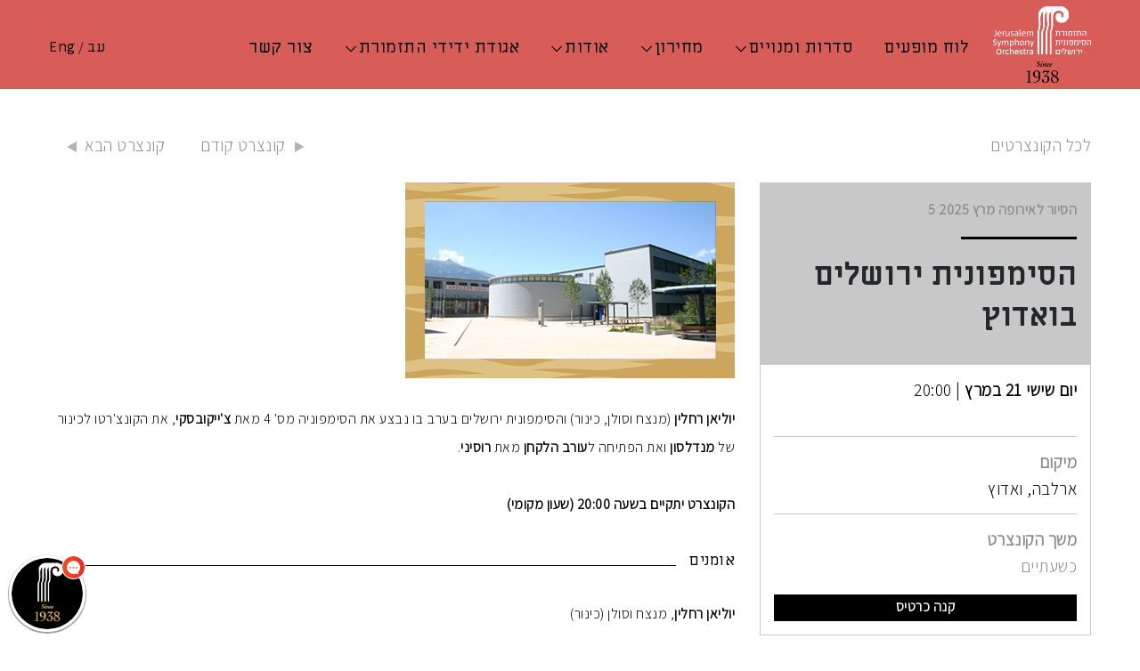

--- FILE ---
content_type: text/html; charset=UTF-8
request_url: https://www.jso.co.il/concert/%D7%94%D7%A1%D7%99%D7%9E%D7%A4%D7%95%D7%A0%D7%99%D7%AA-%D7%99%D7%A8%D7%95%D7%A9%D7%9C%D7%99%D7%9D-%D7%91%D7%95%D7%90%D7%93%D7%95%D7%96/
body_size: 12760
content:
<!DOCTYPE html>
<html dir="rtl" lang="he-IL" class="no-js">
<head><meta charset="UTF-8">
	<meta name="viewport" content="width=device-width">

	<link rel="pingback" href="https://www.jso.co.il/xmlrpc.php">
    
    <title>התזמורת הסימפונית ירושלים |  הסימפונית ירושלים בואדוץ </title>    
    
    
   <link rel="icon" href="https://www.jso.co.il/favicon.ico" type="image/x-icon" />
<link rel="shortcut icon" href="https://www.jso.co.il/favicon.ico" type="image/x-icon" />
    
    
    <!--
    <link href='https://fonts.googleapis.com/css?family=Open+Sans:400,300' rel='stylesheet' type='text/css'>
     -->

    <link href="https://fonts.googleapis.com/css2?family=Miriam+Libre:wght@400;700&display=swap" rel="stylesheet">



    <link href="https://fonts.googleapis.com/css2?family=Assistant:wght@200;300&display=swap" rel="stylesheet">

    <!--
  <link href='https://fonts.googleapis.com/css?family=Open+Sans+Condensed:300,700' rel='stylesheet' type='text/css'>
    -->
    
	<!--[if lt IE 9]>
	<script src="https://www.jso.co.il/wp-content/themes/jso/js/html5.js"></script>
	<![endif]-->
	<meta name='robots' content='max-image-preview:large' />
	<style>img:is([sizes="auto" i], [sizes^="auto," i]) { contain-intrinsic-size: 3000px 1500px }</style>
	<link rel="alternate" hreflang="עב" href="https://www.jso.co.il/concert/%d7%94%d7%a1%d7%99%d7%9e%d7%a4%d7%95%d7%a0%d7%99%d7%aa-%d7%99%d7%a8%d7%95%d7%a9%d7%9c%d7%99%d7%9d-%d7%91%d7%95%d7%90%d7%93%d7%95%d7%96/" />
<link rel="alternate" hreflang="eng" href="https://www.jso.co.il/en/concert/the-jso-in-vaduz/" />
<link rel="alternate" hreflang="x-default" href="https://www.jso.co.il/concert/%d7%94%d7%a1%d7%99%d7%9e%d7%a4%d7%95%d7%a0%d7%99%d7%aa-%d7%99%d7%a8%d7%95%d7%a9%d7%9c%d7%99%d7%9d-%d7%91%d7%95%d7%90%d7%93%d7%95%d7%96/" />

<!-- Google Tag Manager for WordPress by gtm4wp.com -->
<script data-cfasync="false" data-pagespeed-no-defer>
	var gtm4wp_datalayer_name = "dataLayer";
	var dataLayer = dataLayer || [];
</script>
<!-- End Google Tag Manager for WordPress by gtm4wp.com --><link rel='dns-prefetch' href='//ajax.googleapis.com' />
<link rel='stylesheet' id='wp-block-library-rtl-css' href='https://www.jso.co.il/wp-includes/css/dist/block-library/style-rtl.min.css?ver=6.7.4' type='text/css' media='all' />
<style id='classic-theme-styles-inline-css' type='text/css'>
/*! This file is auto-generated */
.wp-block-button__link{color:#fff;background-color:#32373c;border-radius:9999px;box-shadow:none;text-decoration:none;padding:calc(.667em + 2px) calc(1.333em + 2px);font-size:1.125em}.wp-block-file__button{background:#32373c;color:#fff;text-decoration:none}
</style>
<style id='global-styles-inline-css' type='text/css'>
:root{--wp--preset--aspect-ratio--square: 1;--wp--preset--aspect-ratio--4-3: 4/3;--wp--preset--aspect-ratio--3-4: 3/4;--wp--preset--aspect-ratio--3-2: 3/2;--wp--preset--aspect-ratio--2-3: 2/3;--wp--preset--aspect-ratio--16-9: 16/9;--wp--preset--aspect-ratio--9-16: 9/16;--wp--preset--color--black: #000000;--wp--preset--color--cyan-bluish-gray: #abb8c3;--wp--preset--color--white: #ffffff;--wp--preset--color--pale-pink: #f78da7;--wp--preset--color--vivid-red: #cf2e2e;--wp--preset--color--luminous-vivid-orange: #ff6900;--wp--preset--color--luminous-vivid-amber: #fcb900;--wp--preset--color--light-green-cyan: #7bdcb5;--wp--preset--color--vivid-green-cyan: #00d084;--wp--preset--color--pale-cyan-blue: #8ed1fc;--wp--preset--color--vivid-cyan-blue: #0693e3;--wp--preset--color--vivid-purple: #9b51e0;--wp--preset--gradient--vivid-cyan-blue-to-vivid-purple: linear-gradient(135deg,rgba(6,147,227,1) 0%,rgb(155,81,224) 100%);--wp--preset--gradient--light-green-cyan-to-vivid-green-cyan: linear-gradient(135deg,rgb(122,220,180) 0%,rgb(0,208,130) 100%);--wp--preset--gradient--luminous-vivid-amber-to-luminous-vivid-orange: linear-gradient(135deg,rgba(252,185,0,1) 0%,rgba(255,105,0,1) 100%);--wp--preset--gradient--luminous-vivid-orange-to-vivid-red: linear-gradient(135deg,rgba(255,105,0,1) 0%,rgb(207,46,46) 100%);--wp--preset--gradient--very-light-gray-to-cyan-bluish-gray: linear-gradient(135deg,rgb(238,238,238) 0%,rgb(169,184,195) 100%);--wp--preset--gradient--cool-to-warm-spectrum: linear-gradient(135deg,rgb(74,234,220) 0%,rgb(151,120,209) 20%,rgb(207,42,186) 40%,rgb(238,44,130) 60%,rgb(251,105,98) 80%,rgb(254,248,76) 100%);--wp--preset--gradient--blush-light-purple: linear-gradient(135deg,rgb(255,206,236) 0%,rgb(152,150,240) 100%);--wp--preset--gradient--blush-bordeaux: linear-gradient(135deg,rgb(254,205,165) 0%,rgb(254,45,45) 50%,rgb(107,0,62) 100%);--wp--preset--gradient--luminous-dusk: linear-gradient(135deg,rgb(255,203,112) 0%,rgb(199,81,192) 50%,rgb(65,88,208) 100%);--wp--preset--gradient--pale-ocean: linear-gradient(135deg,rgb(255,245,203) 0%,rgb(182,227,212) 50%,rgb(51,167,181) 100%);--wp--preset--gradient--electric-grass: linear-gradient(135deg,rgb(202,248,128) 0%,rgb(113,206,126) 100%);--wp--preset--gradient--midnight: linear-gradient(135deg,rgb(2,3,129) 0%,rgb(40,116,252) 100%);--wp--preset--font-size--small: 13px;--wp--preset--font-size--medium: 20px;--wp--preset--font-size--large: 36px;--wp--preset--font-size--x-large: 42px;--wp--preset--spacing--20: 0.44rem;--wp--preset--spacing--30: 0.67rem;--wp--preset--spacing--40: 1rem;--wp--preset--spacing--50: 1.5rem;--wp--preset--spacing--60: 2.25rem;--wp--preset--spacing--70: 3.38rem;--wp--preset--spacing--80: 5.06rem;--wp--preset--shadow--natural: 6px 6px 9px rgba(0, 0, 0, 0.2);--wp--preset--shadow--deep: 12px 12px 50px rgba(0, 0, 0, 0.4);--wp--preset--shadow--sharp: 6px 6px 0px rgba(0, 0, 0, 0.2);--wp--preset--shadow--outlined: 6px 6px 0px -3px rgba(255, 255, 255, 1), 6px 6px rgba(0, 0, 0, 1);--wp--preset--shadow--crisp: 6px 6px 0px rgba(0, 0, 0, 1);}:where(.is-layout-flex){gap: 0.5em;}:where(.is-layout-grid){gap: 0.5em;}body .is-layout-flex{display: flex;}.is-layout-flex{flex-wrap: wrap;align-items: center;}.is-layout-flex > :is(*, div){margin: 0;}body .is-layout-grid{display: grid;}.is-layout-grid > :is(*, div){margin: 0;}:where(.wp-block-columns.is-layout-flex){gap: 2em;}:where(.wp-block-columns.is-layout-grid){gap: 2em;}:where(.wp-block-post-template.is-layout-flex){gap: 1.25em;}:where(.wp-block-post-template.is-layout-grid){gap: 1.25em;}.has-black-color{color: var(--wp--preset--color--black) !important;}.has-cyan-bluish-gray-color{color: var(--wp--preset--color--cyan-bluish-gray) !important;}.has-white-color{color: var(--wp--preset--color--white) !important;}.has-pale-pink-color{color: var(--wp--preset--color--pale-pink) !important;}.has-vivid-red-color{color: var(--wp--preset--color--vivid-red) !important;}.has-luminous-vivid-orange-color{color: var(--wp--preset--color--luminous-vivid-orange) !important;}.has-luminous-vivid-amber-color{color: var(--wp--preset--color--luminous-vivid-amber) !important;}.has-light-green-cyan-color{color: var(--wp--preset--color--light-green-cyan) !important;}.has-vivid-green-cyan-color{color: var(--wp--preset--color--vivid-green-cyan) !important;}.has-pale-cyan-blue-color{color: var(--wp--preset--color--pale-cyan-blue) !important;}.has-vivid-cyan-blue-color{color: var(--wp--preset--color--vivid-cyan-blue) !important;}.has-vivid-purple-color{color: var(--wp--preset--color--vivid-purple) !important;}.has-black-background-color{background-color: var(--wp--preset--color--black) !important;}.has-cyan-bluish-gray-background-color{background-color: var(--wp--preset--color--cyan-bluish-gray) !important;}.has-white-background-color{background-color: var(--wp--preset--color--white) !important;}.has-pale-pink-background-color{background-color: var(--wp--preset--color--pale-pink) !important;}.has-vivid-red-background-color{background-color: var(--wp--preset--color--vivid-red) !important;}.has-luminous-vivid-orange-background-color{background-color: var(--wp--preset--color--luminous-vivid-orange) !important;}.has-luminous-vivid-amber-background-color{background-color: var(--wp--preset--color--luminous-vivid-amber) !important;}.has-light-green-cyan-background-color{background-color: var(--wp--preset--color--light-green-cyan) !important;}.has-vivid-green-cyan-background-color{background-color: var(--wp--preset--color--vivid-green-cyan) !important;}.has-pale-cyan-blue-background-color{background-color: var(--wp--preset--color--pale-cyan-blue) !important;}.has-vivid-cyan-blue-background-color{background-color: var(--wp--preset--color--vivid-cyan-blue) !important;}.has-vivid-purple-background-color{background-color: var(--wp--preset--color--vivid-purple) !important;}.has-black-border-color{border-color: var(--wp--preset--color--black) !important;}.has-cyan-bluish-gray-border-color{border-color: var(--wp--preset--color--cyan-bluish-gray) !important;}.has-white-border-color{border-color: var(--wp--preset--color--white) !important;}.has-pale-pink-border-color{border-color: var(--wp--preset--color--pale-pink) !important;}.has-vivid-red-border-color{border-color: var(--wp--preset--color--vivid-red) !important;}.has-luminous-vivid-orange-border-color{border-color: var(--wp--preset--color--luminous-vivid-orange) !important;}.has-luminous-vivid-amber-border-color{border-color: var(--wp--preset--color--luminous-vivid-amber) !important;}.has-light-green-cyan-border-color{border-color: var(--wp--preset--color--light-green-cyan) !important;}.has-vivid-green-cyan-border-color{border-color: var(--wp--preset--color--vivid-green-cyan) !important;}.has-pale-cyan-blue-border-color{border-color: var(--wp--preset--color--pale-cyan-blue) !important;}.has-vivid-cyan-blue-border-color{border-color: var(--wp--preset--color--vivid-cyan-blue) !important;}.has-vivid-purple-border-color{border-color: var(--wp--preset--color--vivid-purple) !important;}.has-vivid-cyan-blue-to-vivid-purple-gradient-background{background: var(--wp--preset--gradient--vivid-cyan-blue-to-vivid-purple) !important;}.has-light-green-cyan-to-vivid-green-cyan-gradient-background{background: var(--wp--preset--gradient--light-green-cyan-to-vivid-green-cyan) !important;}.has-luminous-vivid-amber-to-luminous-vivid-orange-gradient-background{background: var(--wp--preset--gradient--luminous-vivid-amber-to-luminous-vivid-orange) !important;}.has-luminous-vivid-orange-to-vivid-red-gradient-background{background: var(--wp--preset--gradient--luminous-vivid-orange-to-vivid-red) !important;}.has-very-light-gray-to-cyan-bluish-gray-gradient-background{background: var(--wp--preset--gradient--very-light-gray-to-cyan-bluish-gray) !important;}.has-cool-to-warm-spectrum-gradient-background{background: var(--wp--preset--gradient--cool-to-warm-spectrum) !important;}.has-blush-light-purple-gradient-background{background: var(--wp--preset--gradient--blush-light-purple) !important;}.has-blush-bordeaux-gradient-background{background: var(--wp--preset--gradient--blush-bordeaux) !important;}.has-luminous-dusk-gradient-background{background: var(--wp--preset--gradient--luminous-dusk) !important;}.has-pale-ocean-gradient-background{background: var(--wp--preset--gradient--pale-ocean) !important;}.has-electric-grass-gradient-background{background: var(--wp--preset--gradient--electric-grass) !important;}.has-midnight-gradient-background{background: var(--wp--preset--gradient--midnight) !important;}.has-small-font-size{font-size: var(--wp--preset--font-size--small) !important;}.has-medium-font-size{font-size: var(--wp--preset--font-size--medium) !important;}.has-large-font-size{font-size: var(--wp--preset--font-size--large) !important;}.has-x-large-font-size{font-size: var(--wp--preset--font-size--x-large) !important;}
:where(.wp-block-post-template.is-layout-flex){gap: 1.25em;}:where(.wp-block-post-template.is-layout-grid){gap: 1.25em;}
:where(.wp-block-columns.is-layout-flex){gap: 2em;}:where(.wp-block-columns.is-layout-grid){gap: 2em;}
:root :where(.wp-block-pullquote){font-size: 1.5em;line-height: 1.6;}
</style>
<link rel='stylesheet' id='jso-style-css' href='https://www.jso.co.il/wp-content/themes/jso/style-jso.css?ver=1269' type='text/css' media='all' />
<link rel='stylesheet' id='jso-mobile-css' href='https://www.jso.co.il/wp-content/themes/jso/style-mobile.css?ver=1254' type='text/css' media='all' />
<link rel='stylesheet' id='jso-select-style-css' href='https://www.jso.co.il/wp-content/themes/jso/js/selectric.css?ver=6.7.4' type='text/css' media='all' />
<link rel='stylesheet' id='dflip-style-css' href='https://www.jso.co.il/wp-content/plugins/3d-flipbook-dflip-lite/assets/css/dflip.min.css?ver=2.4.20' type='text/css' media='all' />
<link rel='stylesheet' id='fancybox-css' href='https://www.jso.co.il/wp-content/plugins/easy-fancybox/fancybox/1.5.4/jquery.fancybox.min.css?ver=6.7.4' type='text/css' media='screen' />
<script type="text/javascript" id="wpml-cookie-js-extra">
/* <![CDATA[ */
var wpml_cookies = {"wp-wpml_current_language":{"value":"he","expires":1,"path":"\/"}};
var wpml_cookies = {"wp-wpml_current_language":{"value":"he","expires":1,"path":"\/"}};
/* ]]> */
</script>
<script type="text/javascript" src="https://www.jso.co.il/wp-content/plugins/sitepress-multilingual-cms/res/js/cookies/language-cookie.js?ver=486900" id="wpml-cookie-js" defer="defer" data-wp-strategy="defer"></script>
<script type="text/javascript" src="https://www.jso.co.il/wp-content/plugins/sitepress-multilingual-cms/templates/language-switchers/legacy-dropdown/script.min.js?ver=1" id="wpml-legacy-dropdown-0-js"></script>
<script type="text/javascript" src="https://ajax.googleapis.com/ajax/libs/jquery/1.8.1/jquery.min.js?ver=1.8.1" id="jquery-js"></script>
<link rel="https://api.w.org/" href="https://www.jso.co.il/wp-json/" /><link rel="EditURI" type="application/rsd+xml" title="RSD" href="https://www.jso.co.il/xmlrpc.php?rsd" />
<meta name="generator" content="WordPress 6.7.4" />
<link rel="canonical" href="https://www.jso.co.il/concert/%d7%94%d7%a1%d7%99%d7%9e%d7%a4%d7%95%d7%a0%d7%99%d7%aa-%d7%99%d7%a8%d7%95%d7%a9%d7%9c%d7%99%d7%9d-%d7%91%d7%95%d7%90%d7%93%d7%95%d7%96/" />
<link rel='shortlink' href='https://www.jso.co.il/?p=21406' />
<link rel="alternate" title="oEmbed (JSON)" type="application/json+oembed" href="https://www.jso.co.il/wp-json/oembed/1.0/embed?url=https%3A%2F%2Fwww.jso.co.il%2Fconcert%2F%25d7%2594%25d7%25a1%25d7%2599%25d7%259e%25d7%25a4%25d7%2595%25d7%25a0%25d7%2599%25d7%25aa-%25d7%2599%25d7%25a8%25d7%2595%25d7%25a9%25d7%259c%25d7%2599%25d7%259d-%25d7%2591%25d7%2595%25d7%2590%25d7%2593%25d7%2595%25d7%2596%2F" />
<link rel="alternate" title="oEmbed (XML)" type="text/xml+oembed" href="https://www.jso.co.il/wp-json/oembed/1.0/embed?url=https%3A%2F%2Fwww.jso.co.il%2Fconcert%2F%25d7%2594%25d7%25a1%25d7%2599%25d7%259e%25d7%25a4%25d7%2595%25d7%25a0%25d7%2599%25d7%25aa-%25d7%2599%25d7%25a8%25d7%2595%25d7%25a9%25d7%259c%25d7%2599%25d7%259d-%25d7%2591%25d7%2595%25d7%2590%25d7%2593%25d7%2595%25d7%2596%2F&#038;format=xml" />
<meta name="generator" content="WPML ver:4.8.6 stt:1,20;" />

<!-- Google Tag Manager for WordPress by gtm4wp.com -->
<!-- GTM Container placement set to footer -->
<script data-cfasync="false" data-pagespeed-no-defer type="text/javascript">
</script>
<!-- End Google Tag Manager for WordPress by gtm4wp.com -->    
    
<script>
  (function(i,s,o,g,r,a,m){i['GoogleAnalyticsObject']=r;i[r]=i[r]||function(){
  (i[r].q=i[r].q||[]).push(arguments)},i[r].l=1*new Date();a=s.createElement(o),
  m=s.getElementsByTagName(o)[0];a.async=1;a.src=g;m.parentNode.insertBefore(a,m)
  })(window,document,'script','https://www.google-analytics.com/analytics.js','ga');

  ga('create', 'UA-83722111-1', 'auto');
  ga('send', 'pageview');

</script>
    
    
    
 <script type="text/javascript">
var vsid = "sa38370";
(function() {
var vsjs = document.createElement('script'); vsjs.type = 'text/javascript'; vsjs.async = true; vsjs.setAttribute('defer', 'defer');
vsjs.src = ('https:' == document.location.protocol ? 'https://' : 'http://') + 'www.virtualspirits.com/vsa/chat-'+vsid+'.js';
var s = document.getElementsByTagName('script')[0]; s.parentNode.insertBefore(vsjs, s);
})();
</script>   
    
    
    
<script data-cfasync="false"> 
	window.interdeal = {
		sitekey   : "c04445e77e6ee5c769efb9d637b37f6e",
		Position  : "Right",
		Menulang  : "HE",
		domains	 : {
		  js  : "https://js.nagich.co.il/",
		  acc : "https://access.nagich.co.il/"
		},	
		isPartial : true,
		btnStyle  : {
			color : {
			    main   : "#122231",
			    second : "#fff"
			},
			vPosition : ["80%",undefined], //Y-axis position of the widget, left side is reffering to the desktop version, the right side is for mobile.
			scale	  : ["0.7","0.6"], //Size of the widget, the left side is referring to the desktop version, the right side is for mobile.
			icon	  : { 
				type	: 1, //You can choose between 1- 14 icons, or set value as string like "Accessibility".
				shape	: "semicircle", //You can choose the following shapes: "circle", "rectangle", "rounded", "semicircle".
				outline	: true //true / false.
			}
		}
	}
</script>
<script>
	(function(doc, head, body){
		var coreCall             = doc.createElement('script');
		coreCall.src             = 'https://js.nagich.co.il/core/2.1.9/accessibility.js';
		coreCall.defer           = true;
		coreCall.integrity       = 'sha512-JkluHARviIJeTsvupKh9gkG6AsMbbBOkfg9zPQvZwxJtslc0NTDhdQrVX+qg45fEyM97XrW07Gb8wmh/vwlITA==';
		coreCall.crossOrigin     = 'anonymous';
		coreCall.setAttribute('data-cfasync', true );
		body? body.appendChild(coreCall) : head.appendChild(coreCall);
	})(document, document.head, document.body);
</script>    
    


<!-- Meta Pixel Code -->
<script>
  !function(f,b,e,v,n,t,s)
  {if(f.fbq)return;n=f.fbq=function(){n.callMethod?
  n.callMethod.apply(n,arguments):n.queue.push(arguments)};
  if(!f._fbq)f._fbq=n;n.push=n;n.loaded=!0;n.version='2.0';
  n.queue=[];t=b.createElement(e);t.async=!0;
  t.src=v;s=b.getElementsByTagName(e)[0];
  s.parentNode.insertBefore(t,s)}(window, document,'script',
  'https://connect.facebook.net/en_US/fbevents.js');
  fbq('init', '236282582331193');
  fbq('track', 'PageView');
</script>
<noscript><img height="1" width="1" style="display:none"
  src="https://www.facebook.com/tr?id=236282582331193&ev=PageView&noscript=1"
/></noscript>
<!-- End Meta Pixel Code -->

</head>

    
    
    
    
<body class="rtl event-template-default single single-event postid-21406 chrome osx he">
<div id="page_wrap" >
	

	
		<header id="header_wrap" >
		
          
            <div id="header_inner" class="row cont">
            
                
                
                
             
        <span id="mobile_button"></span>      
                
         <a href="https://www.jso.co.il" id="main_logo">
                

                
                </a>         
                
                
                
                


                    <div id="menu_wrap">
                    <ul id='main_menu'><li class=''  id='mm0' ><a href='https://www.jso.co.il/%d7%9c%d7%95%d7%97-%d7%9e%d7%95%d7%a4%d7%a2%d7%99%d7%9d/' class='ma'  >לוח מופעים </a></li><li class=' op'  id='mm1' ><a href='https://www.jso.co.il/%d7%93%d7%a3-%d7%94%d7%91%d7%99%d7%aa-2/%d7%a1%d7%93%d7%a8%d7%95%d7%aa-%d7%95%d7%9e%d7%a0%d7%95%d7%99%d7%99%d7%9d/' class='ma'  >סדרות ומנויים </a><div class='opm_wrap'><ul class='series_top_menu'><li class='si0' ><a href='https://www.jso.co.il/wp-content/uploads/PDF-Flip/index2.html' class='sa'>תוכניית העונה ה-88 </a></li><li class='si1' ><a href='https://www.jso.co.il/%d7%9c%d7%95%d7%97-%d7%9e%d7%95%d7%a4%d7%a2%d7%99%d7%9d/?all=1' class='sa'>קונצרטים קרובים בתזמורת </a></li><li class='si2' ><a href='https://www.jso.co.il/concerts/%d7%94%d7%a1%d7%93%d7%a8%d7%94-%d7%94%d7%a7%d7%9c%d7%90%d7%a1%d7%99%d7%aa/' class='sa'>הסדרה הקלאסית </a></li><li class='si3' ><a href='https://www.jso.co.il/concerts/%d7%94%d7%a1%d7%93%d7%a8%d7%94-%d7%94%d7%a7%d7%90%d7%9e%d7%a8%d7%99%d7%aa/' class='sa'>הסדרה הקאמרית </a></li></ul><ul class='series_top_menu'><li class='si0' ><a href='https://www.jso.co.il/concerts/%d7%a4%d7%a1%d7%98%d7%99%d7%91%d7%9c-%d7%94%d7%9c%d7%9c%d7%95%d7%99%d7%94/' class='sa'>פסטיבל הללויה </a></li><li class='si1' ><a href='https://www.jso.co.il/concerts/%d7%90%d7%95%d7%a4%d7%a8%d7%94-%d7%91%d7%a1%d7%99%d7%9e%d7%a4%d7%95%d7%a0%d7%99%d7%aa/' class='sa'>אופרה בסימפונית </a></li><li class='si2' ><a href='https://www.jso.co.il/concerts/%d7%a1%d7%93%d7%a8%d7%aa-%d7%94%d7%a4%d7%a1%d7%a0%d7%aa%d7%a8/' class='sa'>סדרת הפסנתר </a></li><li class='si3' ><a href='https://www.jso.co.il/concerts/%d7%a1%d7%93%d7%a8%d7%94-x/' class='sa'>סדרה X </a></li></ul><ul class='series_top_menu'><li class='si0' ><a href='https://www.jso.co.il/concerts/%d7%a9%d7%a8%d7%99%d7%9d-%d7%a2%d7%9d-%d7%94%d7%aa%d7%96%d7%9e%d7%95%d7%a8%d7%aa/' class='sa'>שרים עם התזמורת </a></li><li class='si1' ><a href='https://www.jso.co.il/concerts/%d7%a7%d7%9c%d7%90%d7%a1%d7%99%d7%a7%d7%95%d7%aa-%d7%95%d7%90%d7%92%d7%93%d7%95%d7%aa-%d7%94%d7%a1%d7%93%d7%a8%d7%94-%d7%9c%d7%9e%d7%a9%d7%a4%d7%97%d7%94/' class='sa'>קלאסיקות ואגדות - הסדרה למשפחה </a></li><li class='si2' ><a href='https://www.jso.co.il/concerts/%d7%a7%d7%95%d7%a0%d7%a6%d7%a8%d7%98%d7%99%d7%9d-%d7%9e%d7%99%d7%95%d7%97%d7%93%d7%99%d7%9d/' class='sa'>קונצרטים מיוחדים </a></li><li class='si3' ><a href='https://www.jso.co.il/concerts/%d7%a7%d7%95%d7%a0%d7%a6%d7%a8%d7%98%d7%99%d7%9d-%d7%91%d7%99%d7%a8%d7%95%d7%a9%d7%9c%d7%99%d7%9d/' class='sa'>קונצרטים בירושלים </a></li></ul><ul class='series_top_menu'><li class='si0' ><a href='https://www.jso.co.il/concerts/%d7%a7%d7%95%d7%a0%d7%a6%d7%a8%d7%98%d7%99%d7%9d-%d7%91%d7%aa%d7%9c-%d7%90%d7%91%d7%99%d7%91/' class='sa'>קונצרטים בתל אביב </a></li><li class='si1' ><a href='https://www.jso.co.il/concerts/%d7%a7%d7%95%d7%a0%d7%a6%d7%a8%d7%98%d7%99%d7%9d-%d7%9e%d7%97%d7%95%d7%a5-%d7%9c%d7%99%d7%a8%d7%95%d7%a9%d7%9c%d7%99%d7%9d/' class='sa'>קונצרטים מחוץ לירושלים </a></li><li class='si2' ><a href='https://www.jso.co.il/concerts/%d7%a1%d7%93%d7%a8%d7%aa-%d7%9e%d7%95%d7%96%d7%99%d7%a7%d7%94-%d7%99%d7%94%d7%95%d7%93%d7%99%d7%aa/' class='sa'>סדרת מוזיקה יהודית </a></li></ul></div></li><li class=' op'  id='mm17' ><a href='https://www.jso.co.il/%d7%9e%d7%97%d7%99%d7%a8%d7%95%d7%9f/' class='ma'  >מחירון </a><div class='opm_wrap'><ul class='series_top_menu'><li class='si0' ><a href='https://www.jso.co.il/%d7%98%d7%95%d7%a4%d7%a1-%d7%94%d7%a6%d7%98%d7%a8%d7%a4%d7%95%d7%aa/' class='sa'>טופס הצטרפות </a></li><li class='si1' ><a href='https://www.jso.co.il/%d7%98%d7%95%d7%a4%d7%a1-%d7%94%d7%a6%d7%98%d7%a8%d7%a4%d7%95%d7%aa/' class='sa'>מידע כללי להזמנות </a></li><li class='si2' ><a href='https://www.jso.co.il/%d7%a8%d7%a9%d7%99%d7%9e%d7%aa-%d7%94%d7%98%d7%91%d7%95%d7%aa/' class='sa'>רשימת הטבות </a></li><li class='si3' ><a href='https://www.jso.co.il/%d7%a9%d7%90%d7%9c%d7%95%d7%aa-%d7%95%d7%aa%d7%a9%d7%95%d7%91%d7%95%d7%aa/' class='sa'>שאלות ותשובות </a></li></ul><ul class='series_top_menu'><li class='si0' ><a href='https://www.jso.co.il/%d7%93%d7%a3-%d7%94%d7%91%d7%99%d7%aa-2/%d7%a1%d7%93%d7%a8%d7%95%d7%aa-%d7%95%d7%9e%d7%a0%d7%95%d7%99%d7%99%d7%9d/%d7%aa%d7%a0%d7%90%d7%99-%d7%94%d7%96%d7%9e%d7%a0%d7%94-%d7%94%d7%97%d7%9c%d7%a4%d7%94/' class='sa'>תנאי הזמנה/ החלפה </a></li></ul></div></li><li class=' op'  id='mm23' ><a href='https://www.jso.co.il/%d7%94%d7%aa%d7%96%d7%9e%d7%95%d7%a8%d7%aa/' class='ma'  >אודות </a><div class='opm_wrap'><ul class='series_top_menu'><li class='si0' ><a href='https://www.jso.co.il/%d7%94%d7%aa%d7%96%d7%9e%d7%95%d7%a8%d7%aa/' class='sa'>התזמורת </a></li><li class='si1' ><a href='https://www.jso.co.il/%d7%90%d7%95%d7%93%d7%95%d7%aa/%d7%9e%d7%a0%d7%94%d7%9c-%d7%9e%d7%95%d7%96%d7%99%d7%a7%d7%9c%d7%99/' class='sa'>מנהל מוזיקלי </a></li><li class='si2' ><a href='https://www.jso.co.il/%d7%9e%d7%a0%d7%9b%d7%9c-%d7%94%d7%aa%d7%96%d7%9e%d7%95%d7%a8%d7%aa/' class='sa'>מנכ&quot;ל התזמורת </a></li><li class='si3' ><a href='https://www.jso.co.il/%d7%94%d7%a0%d7%92%d7%a0%d7%99%d7%9d-2/' class='sa'>חברי התזמורת </a></li></ul><ul class='series_top_menu'><li class='si0' ><a href='https://www.jso.co.il/%d7%94%d7%a1%d7%98%d7%95%d7%a8%d7%99%d7%94/' class='sa'>הסטוריה </a></li><li class='si1' ><a href='https://www.jso.co.il/%d7%9e%d7%a0%d7%94%d7%9c%d7%99%d7%9d-%d7%a7%d7%95%d7%93%d7%9e%d7%99%d7%9d/' class='sa'>מנהלים קודמים </a></li><li class='si2' ><a href='https://www.jso.co.il/%d7%90%d7%95%d7%93%d7%95%d7%aa/%d7%9e%d7%9c%d7%97%d7%99%d7%9f-%d7%94%d7%91%d7%99%d7%aa/' class='sa'>מלחין הבית – ד"ר בנימין יוסופוב </a></li><li class='si3' ><a href='https://www.jso.co.il/%d7%a0%d7%95%d7%a9%d7%90%d7%99-%d7%aa%d7%a4%d7%a7%d7%99%d7%93%d7%99%d7%9d/' class='sa'>נושאי תפקידים </a></li></ul><ul class='series_top_menu'><li class='si0' ><a href='https://www.jso.co.il/%d7%90%d7%95%d7%93%d7%99%d7%a6%d7%99%d7%95%d7%aa-%d7%9c%d7%aa%d7%96%d7%9e%d7%95%d7%a8%d7%aa-%d7%99%d7%95%d7%9c%d7%99-2023/' class='sa'>אודיציות לתזמורת (אוקטובר 2025) </a></li><li class='si1' ><a href='https://www.jso.co.il/%d7%90%d7%a0%d7%a1%d7%9e%d7%91%d7%9c-%d7%a8%d7%95%d7%96%d7%9e%d7%a8%d7%99%d7%9f/' class='sa'>אנסמבל רוזמרין </a></li></ul></div></li><li class=' op'  id='mm34' ><a href='https://www.jso.co.il/%d7%90%d7%92%d7%95%d7%93%d7%aa-%d7%99%d7%93%d7%99%d7%93%d7%99-%d7%94%d7%aa%d7%96%d7%9e%d7%95%d7%a8%d7%aa-2/' class='ma'  >אגודת ידידי התזמורת </a><div class='opm_wrap'><ul class='series_top_menu'><li class='si0' ><a href='https://www.jso.co.il/%d7%90%d7%92%d7%95%d7%93%d7%aa-%d7%99%d7%93%d7%99%d7%93%d7%99-%d7%94%d7%aa%d7%96%d7%9e%d7%95%d7%a8%d7%aa-2/%d7%9e%d7%99-%d7%90%d7%a0%d7%97%d7%a0%d7%95/' class='sa'>מי אנחנו </a></li><li class='si1' ><a href='https://www.jso.co.il/%d7%90%d7%92%d7%95%d7%93%d7%aa-%d7%99%d7%93%d7%99%d7%93%d7%99-%d7%94%d7%aa%d7%96%d7%9e%d7%95%d7%a8%d7%aa-2/%d7%94%d7%a6%d7%98%d7%a8%d7%a4%d7%95%d7%aa-%d7%95%d7%97%d7%91%d7%a8%d7%95%d7%aa-%d7%91%d7%90%d7%92%d7%95%d7%93%d7%aa-%d7%94%d7%99%d7%93%d7%99%d7%93%d7%99%d7%9d/' class='sa'>הצטרפות וחברות באגודת הידידים </a></li><li class='si2' ><a href='https://www.jso.co.il/%d7%90%d7%92%d7%95%d7%93%d7%aa-%d7%99%d7%93%d7%99%d7%93%d7%99-%d7%94%d7%aa%d7%96%d7%9e%d7%95%d7%a8%d7%aa-2/%d7%94%d7%a6%d7%98%d7%a8%d7%a4%d7%95-%d7%9c%d7%90%d7%97%d7%a8%d7%95%d7%a0%d7%94/' class='sa'>התורמים </a></li><li class='si3' ><a href='https://www.jso.co.il/%d7%97%d7%93%d7%a9%d7%95%d7%aa/' class='sa'>מה חדש בתזמורת? </a></li></ul></div></li><li class=''  id='mm39' ><a href='https://www.jso.co.il/%d7%a6%d7%95%d7%a8-%d7%a7%d7%a9%d7%a8/' class='ma'  >צור קשר </a></li></ul>
                    </div>                
                
                
                
                
                <div id='langs_wrap' ><a href="https://www.jso.co.il/concert/%d7%94%d7%a1%d7%99%d7%9e%d7%a4%d7%95%d7%a0%d7%99%d7%aa-%d7%99%d7%a8%d7%95%d7%a9%d7%9c%d7%99%d7%9d-%d7%91%d7%95%d7%90%d7%93%d7%95%d7%96/"  class="cur"  >עב</a> / <a href="https://www.jso.co.il/en/concert/the-jso-in-vaduz/"  >Eng</a></div>                
                
                
<script type="text/javascript">
var ajaxurl = 'https://www.jso.co.il/wp-admin/admin-ajax.php';
</script>
                
                
                
                
                
                
                
                        
            </div>
            
		</header><!-- .site-header -->
        
  <!--
<style type="text/css" media="all">
    
    
    div,span,main,footer,header,a,li,ul{ outlinea: solid 1px #ff0000;}
    
    main{background: none!important;}
    </style>
-->

	<main id="center" class="single-concert">

 
            
            <div class="row cont" >

                
                 <div  class="cells_wrap">
                     
                     
                  <div id="top_nav" class="headline sec cells_wrap" >
                      
                     <a href='https://www.jso.co.il/%d7%9c%d7%95%d7%97-%d7%9e%d7%95%d7%a4%d7%a2%d7%99%d7%9d/' class='parent_link' />לכל הקונצרטים</a>                      
                      
                      <div class="concert_nav cells_wrap">
                      
                                              
                        <a href="https://www.jso.co.il/concert/%d7%94%d7%a1%d7%99%d7%9e%d7%a4%d7%95%d7%a0%d7%99%d7%aa-%d7%99%d7%a8%d7%95%d7%a9%d7%9c%d7%99%d7%9d-%d7%95%d7%90%d7%99%d7%95%d7%95-%d7%a4%d7%95%d7%92%d7%95%d7%a8%d7%9c%d7%99%d7%a5-%d7%9e%d7%99%d7%a0/" class='prev_ar'>קונצרט קודם</a>  
                          
                        <a href="https://www.jso.co.il/concert/%d7%94%d7%a1%d7%99%d7%9e%d7%a4%d7%95%d7%a0%d7%99%d7%aa-%d7%99%d7%a8%d7%95%d7%a9%d7%9c%d7%99%d7%9d-%d7%91%d7%a8%d7%92%d7%a0%d7%a1%d7%91%d7%95%d7%a8%d7%92/" class='next_ar'>קונצרט הבא</a>  
                      </div>
                
                
                  </div>
                
                
                
				                     

                
                
                
                <div class="second_nav">
           
                    <div id="nav_header">
                    
                        
                       <div class="second_nav_inner">
                        
                           <div class='cell_row c_cat' >
                               
                               
                               <a href='https://www.jso.co.il/concerts/%d7%94%d7%a1%d7%99%d7%95%d7%a8-%d7%9c%d7%90%d7%99%d7%a8%d7%95%d7%a4%d7%94-%d7%9e%d7%90%d7%99-2025/' >הסיור לאירופה מרץ 2025</a> 5                           
                           </div> 
                        
                        <div class='cell_row e_pas'><div class='pas2'></div></div>
                    
                        <div class='n_title'><h1 class='tit'>הסימפונית ירושלים בואדוץ</h1></div>
                        
                     </div>    
                    </div>
                    

                    
                    
           
                    
                    
                       <div class="second_nav_inner">
                    
                           
                           
                         <div class='data_sec' id="times">
                           <div class='cell_row' ><span class='dh'>יום שישי  21 במרץ</span> | 20:00</div><!--
                             
                           <div class='cell_row' > <span class='dh'>יום ראשון 28 ביוני</span>   | 20:00</div> 
                           <div class='cell_row' > <span class='dh'>יום ראשון 28 ביוני</span>   | 20:00</div> 
                           
-->
                           
                        </div>
                           
                           
                         <div class='data_sec' >
                           
                           <div class='cell_row dh' >מיקום</div> 
                          
                             
                             ארלבה, ואדוץ                             
                             
                           
                           
                           
                        </div>   
        
                           
                           
               <div class='data_sec' > 
                        <div class='cell_row dh' > משך הקונצרט </div> 
                        <div class='cell_row' >כשעתיים</div></div>           
                           
                           
                           
                       
                           
                             
                             
                             
                           
                             
                             
                           
                         
                           
                           <a href='https://www.jso.co.il/concert/%d7%94%d7%a1%d7%99%d7%9e%d7%a4%d7%95%d7%a0%d7%99%d7%aa-%d7%99%d7%a8%d7%95%d7%a9%d7%9c%d7%99%d7%9d-%d7%91%d7%95%d7%90%d7%93%d7%95%d7%96/?bt=1' class='btn b1 buy_link' >קנה כרטיס</a>                           
                           
                           
<!--                           <div class='cell_row'><div class='pas'></div></div>-->
                           
                      </div>
                           
                </div>
                
    
                
                
              
                
                <div class="concert_cont">
                
                
         
                                    
                
                                        
                       <!--
                                        <div class="e_pic main_pic">-->
                                            
                                            
                                        
                                      <img src='https://www.jso.co.il/wp-content/uploads/2024/07/buksa_Europe8.jpg' class='img_cell c_main' alt='הסימפונית ירושלים בואדוץ' />
                
                                  
                                            
                     
                                            
                                      <!--  </div>-->
                    
                                        
                                        
                                           
                                   
                    
                    <div id="concert_text_wrap" >
                    <p><strong>יוליאן רחלין </strong>(מנצח וסולן, כינור) והסימפונית ירושלים בערב בו נבצע את ה<span class="selectable-text copyable-text">סימפוניה מס' 4</span> מאת <span class="selectable-text copyable-text"><strong>צ'ייקובסקי</strong>, את הקונצ'רטו לכינור של <strong>מנדלסון </strong></span><span class="selectable-text copyable-text">ואת הפתיחה ל<strong>עורב</strong> <strong>הלקחן</strong> מאת </span><span class="selectable-text copyable-text"><strong>רוסיני</strong>.</span></p>
<p>&nbsp;</p>
<p><strong>הקונצרט יתקיים בשעה 20:00 (שעון מקומי)</strong></p>
<p>&nbsp;</p>
                        
                        
                        
                        
                </div>
                    
                    
                    
                    <div class="headline sec"><h2 class="tit t1">אומנים</h2><div class="pas"></div></div><div class='ec אומנים'><p><strong>יוליאן רחלין</strong>, מנצח וסולן (כינור)</p>
<p>&nbsp;</p>
</div><div class="headline sec"><h2 class="tit t1">תוכנית</h2><div class="pas"></div></div><div class='ec תוכנית'><p><span class="selectable-text copyable-text"><strong>מנדלסון</strong> &#8211; קונצ'רטו לכינור<br />
<strong>רוסיני </strong>&#8211; <strong>העורב הלקחן</strong>: פתיחה<br />
<strong>צ'ייקובסקי</strong> &#8211; סימפוניה מס' 4</span></p>
<p>&nbsp;</p>
</div>
            
                      
                    
                    
                    
                    
           
         
                    
                    
                    
                    
                    
                    
                </div>
                
                
        </div>
        
         </div> 
     
        
    
        
</main>
	
 <script>

function navigationHandler(pageName)
{
	console.log("esro navigated to: "+pageName);
	if(pageName=='DEFAULT') window.location.href = "https://www.jso.co.il/";

	//code to handle thank you page if you have such a page, else you should remove it
	//if (pageName.toUpperCase() == "CONFIRMATION.ASPX")
	//{			
	//	location.href = "https://www.jso.co.il/thankyou/"; //HERE IS THE LINK THAT YOU WOULD CHANGE
	//}
}
$eSRO.attachEventHandler("navigationRequired", navigationHandler);

</script>  	
	

	

	<footer id="colophon" class="site-footer" role="contentinfo">
	
        
        
        
        
        <div id="main_footer_wrap" class="row full">
        
            <div id="main_footer" class="row cont cells_wrap">
        
                
                
                <div id="fw1">
                
                
                    
                    <div class="fdw" id="f1">
                    
                        
<div class='n_title'><span class='tit'>הרשמה לניוזלטר</span></div><div class='cell_row e_pas'><div class='pas2 w'></div></div><div class='cell_row e_pas'>הירשמו לקבלת עדכונים</div><div class='cell_row nt_wrap'>
	<section id="yikes-mailchimp-container-1" class="yikes-mailchimp-container yikes-mailchimp-container-1 ">
				<form id="ns1-1" class="yikes-easy-mc-form yikes-easy-mc-form-1  " method="POST" data-attr-form-id="1">

													<label for="yikes-easy-mc-form-1-EMAIL"  class="EMAIL-label yikes-mailchimp-field-required ">

										<!-- dictate label visibility -->
										
										<!-- Description Above -->
										
										<input id="yikes-easy-mc-form-1-EMAIL"  name="EMAIL"  placeholder="אימייל"  class="yikes-easy-mc-email field-no-label"  required="required" type="email"  value="">

										<!-- Description Below -->
										
									</label>
									
				<!-- Honeypot Trap -->
				<input type="hidden" name="yikes-mailchimp-honeypot" id="yikes-mailchimp-honeypot-1" value="">

				<!-- List ID -->
				<input type="hidden" name="yikes-mailchimp-associated-list-id" id="yikes-mailchimp-associated-list-id-1" value="bb7616f7ca">

				<!-- The form that is being submitted! Used to display error/success messages above the correct form -->
				<input type="hidden" name="yikes-mailchimp-submitted-form" id="yikes-mailchimp-submitted-form-1" value="1">

				<!-- Submit Button -->
				<button type="submit" class="yikes-easy-mc-submit-button yikes-easy-mc-submit-button-1 btn btn-primary "> <span class="yikes-mailchimp-submit-button-span-text">הירשם</span></button>				<!-- Nonce Security Check -->
				<input type="hidden" id="yikes_easy_mc_new_subscriber_1" name="yikes_easy_mc_new_subscriber" value="15dff557a9">
				<input type="hidden" name="_wp_http_referer" value="/concert/%D7%94%D7%A1%D7%99%D7%9E%D7%A4%D7%95%D7%A0%D7%99%D7%AA-%D7%99%D7%A8%D7%95%D7%A9%D7%9C%D7%99%D7%9D-%D7%91%D7%95%D7%90%D7%93%D7%95%D7%96/" />
			</form>
			<!-- Mailchimp Form generated by Easy Forms for Mailchimp v6.9.0 (https://wordpress.org/plugins/yikes-inc-easy-mailchimp-extender/) -->

			</section>
	  
                      <!--
<script type="text/javascript" src="//s3.amazonaws.com/downloads.mailchimp.com/js/signup-forms/popup/embed.js" data-dojo-config="usePlainJson: true, isDebug: false"></script><script type="text/javascript">require(["mojo/signup-forms/Loader"], function(L) { L.start({"baseUrl":"mc.us7.list-manage.com","uuid":"094115fc44dd1f9c359dc492b","lid":"bb7616f7ca"}) })</script> 
                -->
                        
</div>               <!--         
           <p class="cell_row">
	
	<input type="email" name="EMAIL" placeholder="הכנס כתובת מייל" required class="mc_input"/>
  <input type="submit" value="Sign up" class="mc_submit" />
 </p> 
<p class="cell_row">  
  <input type="checkbox" name="mc4wp-subscribe" required  value="1" />
 אני מאשר/ת קבלת עדכונים והצעות מכר לכתובת הדוא"ל הנ"ל
</p>
    -->     
                    </div>
                    
                    <div class="fdw" id="f2">
   
                        <div class='n_title'><span class='tit'>לחץ כאן לטופס הזמנת מנוי</span></div><div class='cell_row e_pas'><div class='pas2'></div></div><p>חייגו 1-700-70-4000</p>
<p>או <a href="https://www.jso.co.il/%d7%98%d7%95%d7%a4%d7%a1-%d7%94%d7%a6%d7%98%d7%a8%d7%a4%d7%95%d7%aa/">לחצו כאן</a></p>
            
                    </div>
                    
        
                    
                                       
                    <div class="fdw" id="f3">
   
                        <div class='n_title'><span class='tit'>הצטרפו אלינו ברשתות החברתיות</span></div><div class='cell_row e_pas'><div class='pas2 w'></div></div><div class='cell_row nt_wrap social_wrap'><a href='https://www.facebook.com/Jerusalem.Symphony.Orchestra' class='social' id='fb' target='blank' ><span class='label'>facebook</span></a><a href='https://www.youtube.com/user/jerusalemsymphony' class='social' id='yo' target='blank' ><span class='label' >YouTube</span></a><a href='https://jerusalemsymphonyorchestra.wordpress.com/' class='social' id='wp' target='blank' ><span class='label'>Blog</span></a><a href='https://www.instagram.com/jerusalem.symphony/' class='social' id='in' target='blank' ><span class='label'>Instagram</span></a></div>            
                    </div>
                    
                    
                    
                </div>
                
                 <div id="fw2">
                    <div class="fdw" id="f4">

                        
                        
                 
                 
   
                        <div class='n_title'><span class='tit'>צרו קשר</span></div><div class='cell_row e_pas'><div class='pas2 w'></div></div><div id='tel' class='cell_row data_wrap'><p><strong>לקופת התזמורת</strong> חייגו:<br />
1-700-70-4000 או 02-5611498</p>
<p><strong><br />
שעות פעילות הקופה:</strong></p>
<p><span lang="HE">ימים א'-ה' בין השעות 10:00-19:00<br />
יום ו' בין 10:00-13:00</span></p>
<p>&nbsp;</p>
<p>&nbsp;</p>
</div><div id='mail' class='cell_row data_wrap'><p><strong>קופת התזמורת:</strong>  <a href="/cdn-cgi/l/email-protection#ef9b868c848a9b9caf859c80c18c80c18683"><span class="__cf_email__" data-cfemail="314558525a544542715b425e1f525e1f585d">[email&#160;protected]</span></a> </p>
<p>&nbsp;</p>
</div><div id='address' class='cell_row data_wrap'><p><strong>כתובת:</strong> האולם הסימפוני ע&quot;ש הנרי קראון רח' שופן 5, ירושלים</p>
</div>            
                        
                    
                    </div>
                     
                     
                    <div class="fdw" id="map_wrap">
                    
                        
                        <iframe src="https://www.google.com/maps/embed?pb=!1m18!1m12!1m3!1d3392.06841208322!2d35.213191715156626!3d31.7686199812881!2m3!1f0!2f0!3f0!3m2!1i1024!2i768!4f13.1!3m3!1m2!1s0x15032829db7970f3%3A0x5e5532e08a1e3c71!2sChopin+St+5%2C+Jerusalem!5e0!3m2!1sen!2sil!4v1471430335747" id="map"  style="border:0" allowfullscreen></iframe>
                    
                    </div>
                     
                
                </div>               
                
            </div>
             
             
        </div>
        
          <div id="bottom_footer_wrap" class="row full">
        
        
               
            <div id="bottom_footer" class="row cont">
        
                
             
                
                <div id="footer_menu_wrap">          
                
                    
                <span class='btn up'>חזרה למעלה</span>    
                    
                                
                
                
                
                </div>
                
                
                
                
            </div>
        
        </div>      
        
       <script data-cfasync="false" src="/cdn-cgi/scripts/5c5dd728/cloudflare-static/email-decode.min.js"></script><script type="text/javascript">
//jQuery(document).on('ready post-load', easy_fancybox_handler );
           
  //   איזו שאלה, בוודאי שאשמח לקבל עדכונים מהתזמורת על אירועים ומבצעים מיוחדים 
          
jQuery(document).ready(function() 
{ 

jQuery(".yikes-easy-mc-form").append('<p class="cell_row"><input type="checkbox" name="mc4wp-subscribe" required  value="1" />' + 'אני מאשר/ת קבלת עדכונים והצעות מכר לכתובת הדוא"ל הנ"ל' +'</p>');
                                     
       
//_e('get updates to this mail','jso')    
    
               
 // jQuery(".yikes-easy-mailchimp-contact_form_7-checkbox label").append('איזו שאלה, בוודאי שאשמח לקבל עדכונים מהתזמורת על אירועים ומבצעים מיוחדים ');
                       
    
if(    jQuery('#yikes-easy-mailchimp-contact_form_7-checkbox').length)
{    
 
   var tmp=jQuery(".yikes-easy-mailchimp-contact_form_7-checkbox label").html();
    
    tmp=tmp.replace("get updates", 'איזו שאלה, בוודאי שאשמח לקבל בדוא"ל עדכונים מהתזמורת על אירועים ומבצעים מיוחדים' );
    
    jQuery(".yikes-easy-mailchimp-contact_form_7-checkbox label").html(tmp);
    
}
    
    
    
//jQuery(".wpcf7-number").attr('pattern','[A-Za-z]{1}')
    
jQuery(".yikes-easy-mc-form").submit(function(){
  
ga('send', 'event', 'Newsletter_subscribing', 'click');      
    
    
})
    
 
    
})
           
           
           
           
       
           
           
</script> 
      
        
	</footer><!-- .site-footer -->

</div><!-- page wrap -->


<!-- GTM Container placement set to footer -->
<!-- Google Tag Manager (noscript) --><link rel='stylesheet' id='yikes-inc-easy-mailchimp-public-styles-css' href='https://www.jso.co.il/wp-content/plugins/yikes-inc-easy-mailchimp-extender/public/css/yikes-inc-easy-mailchimp-extender-public.min.css?ver=6.7.4' type='text/css' media='all' />
<link rel='stylesheet' id='yikes-mailchimp-eu-frontend-compliance-styles-css' href='https://www.jso.co.il/wp-content/plugins/eu-opt-in-compliance-for-mailchimp/includes/css/yikes-mailchimp-eu-law-extension-frontend.min.css?ver=1.3.8' type='text/css' media='all' />
<script type="text/javascript" src="https://www.jso.co.il/wp-content/themes/jso/js/funcs.js?ver=20150330" id="jso-scripts-js"></script>
<script type="text/javascript" src="https://www.jso.co.il/wp-content/themes/jso/js/jquery.selectric.js?ver=1" id="jso-select-js"></script>
<script type="text/javascript" src="https://www.jso.co.il/wp-content/plugins/3d-flipbook-dflip-lite/assets/js/dflip.min.js?ver=2.4.20" id="dflip-script-js"></script>
<script type="text/javascript" src="https://www.jso.co.il/wp-content/plugins/easy-fancybox/vendor/purify.min.js?ver=6.7.4" id="fancybox-purify-js"></script>
<script type="text/javascript" src="https://www.jso.co.il/wp-content/plugins/easy-fancybox/vendor/jquery.mousewheel.min.js?ver=3.1.13" id="jquery-mousewheel-js"></script>
<script type="text/javascript" src="https://www.jso.co.il/wp-content/plugins/eu-opt-in-compliance-for-mailchimp/includes/js/yikes-mailchimp-front-end-form-functions.min.js?ver=1.3.8" id="yikes-mailchimp-eu-frontend-compliance-scripts-js"></script>
<script type="text/javascript" id="yikes-easy-mc-ajax-js-extra">
/* <![CDATA[ */
var yikes_mailchimp_ajax = {"ajax_url":"https:\/\/www.jso.co.il\/wp-admin\/admin-ajax.php","page_data":"21406","interest_group_checkbox_error":"This field is required.","preloader_url":"https:\/\/www.jso.co.il\/wp-content\/plugins\/yikes-inc-easy-mailchimp-extender\/includes\/images\/ripple.svg","loading_dots":"https:\/\/www.jso.co.il\/wp-content\/plugins\/yikes-inc-easy-mailchimp-extender\/includes\/images\/bars.svg","ajax_security_nonce":"8a1ec44818","feedback_message_placement":"before"};
/* ]]> */
</script>
<script type="text/javascript" src="https://www.jso.co.il/wp-content/plugins/yikes-inc-easy-mailchimp-extender/public/js/yikes-mc-ajax-forms.min.js?ver=6.9.0" id="yikes-easy-mc-ajax-js"></script>
<script type="text/javascript" id="form-submission-helpers-js-extra">
/* <![CDATA[ */
var form_submission_helpers = {"ajax_url":"https:\/\/www.jso.co.il\/wp-admin\/admin-ajax.php","preloader_url":"https:\/\/www.jso.co.il\/wp-admin\/images\/wpspin_light.gif","countries_with_zip":{"US":"US","GB":"GB","CA":"CA","IE":"IE","CN":"CN","IN":"IN","AU":"AU","BR":"BR","MX":"MX","IT":"IT","NZ":"NZ","JP":"JP","FR":"FR","GR":"GR","DE":"DE","NL":"NL","PT":"PT","ES":"ES"},"page_data":"21406"};
/* ]]> */
</script>
<script type="text/javascript" src="https://www.jso.co.il/wp-content/plugins/yikes-inc-easy-mailchimp-extender/public/js/form-submission-helpers.min.js?ver=6.9.0" id="form-submission-helpers-js"></script>
        <script data-cfasync="false">
            window.dFlipLocation = 'https://www.jso.co.il/wp-content/plugins/3d-flipbook-dflip-lite/assets/';
            window.dFlipWPGlobal = {"text":{"toggleSound":"Turn on\/off Sound","toggleThumbnails":"Toggle Thumbnails","toggleOutline":"Toggle Outline\/Bookmark","previousPage":"Previous Page","nextPage":"Next Page","toggleFullscreen":"Toggle Fullscreen","zoomIn":"Zoom In","zoomOut":"Zoom Out","toggleHelp":"Toggle Help","singlePageMode":"Single Page Mode","doublePageMode":"Double Page Mode","downloadPDFFile":"Download PDF File","gotoFirstPage":"Goto First Page","gotoLastPage":"Goto Last Page","share":"Share","mailSubject":"I wanted you to see this FlipBook","mailBody":"Check out this site {{url}}","loading":"DearFlip: Loading "},"viewerType":"flipbook","moreControls":"download,pageMode,startPage,endPage,sound","hideControls":"","scrollWheel":"false","backgroundColor":"#777","backgroundImage":"","height":"auto","paddingLeft":"20","paddingRight":"20","controlsPosition":"bottom","duration":800,"soundEnable":"true","enableDownload":"true","showSearchControl":"false","showPrintControl":"false","enableAnnotation":false,"enableAnalytics":"false","webgl":"true","hard":"none","maxTextureSize":"1600","rangeChunkSize":"524288","zoomRatio":1.5,"stiffness":3,"pageMode":"0","singlePageMode":"0","pageSize":"0","autoPlay":"false","autoPlayDuration":5000,"autoPlayStart":"false","linkTarget":"2","sharePrefix":"flipbook-"};
        </script>
      
<script defer src="https://static.cloudflareinsights.com/beacon.min.js/vcd15cbe7772f49c399c6a5babf22c1241717689176015" integrity="sha512-ZpsOmlRQV6y907TI0dKBHq9Md29nnaEIPlkf84rnaERnq6zvWvPUqr2ft8M1aS28oN72PdrCzSjY4U6VaAw1EQ==" data-cf-beacon='{"version":"2024.11.0","token":"49afd43e2bca47c6859f81924dc24bf7","r":1,"server_timing":{"name":{"cfCacheStatus":true,"cfEdge":true,"cfExtPri":true,"cfL4":true,"cfOrigin":true,"cfSpeedBrain":true},"location_startswith":null}}' crossorigin="anonymous"></script>
</body>
</html>


--- FILE ---
content_type: text/css
request_url: https://www.jso.co.il/wp-content/themes/jso/style-jso.css?ver=1269
body_size: 11052
content:
/*
Theme Name: jso

*/








/* general ---------------------------------------------------------------------------- */

@import url(https://fonts.googleapis.com/earlyaccess/opensanshebrewcondensed.css); 
@import url(https://fonts.googleapis.com/earlyaccess/opensanshebrew.css); 

html, body, div, span, applet, object, iframe, h1, h2, h3, h4, h5, h6, p, blockquote, pre, a, abbr, acronym, address, big, cite, code, del, dfn, em, font, ins, kbd, q, s, samp, small, strike, strong, sub, sup, tt, var, dl, dt, dd, ol, ul, li, fieldset, form, label, legend, table, caption, tbody, tfoot, thead, tr, th, td {
	border: 0;
	font-family: inherit;
	font-size: 100%;
	font-style: inherit;
	font-weight: inherit;
	margin: 0;
	outline: 0;
	padding: 0;
	vertical-align: baseline;

 
}


body, html {
    /*
   font-family: 'Open Sans', sans-serif;   
    */
    font-size: 16px;
    direction: rtl;
    letter-spacing: 0.5px;
    color: #fff;
    font-family: 'Open Sans Hebrew Condensed', sans-serif;
    font-family: 'Open Sans Hebrew', sans-serif;
    font-family: 'Miriam Libre', sans-serif;
    font-family: 'Assistant', sans-serif;
    color: #8C8C8C;
    color: #646464;
    color:#000;
}

    body.ie, html.ie {
        font-family: 'Open Sans', sans-serif;
        font-family: 'Miriam Libre', sans-serif;
        font-family: 'Assistant', sans-serif;
    }


h1, h2, h3 {
    font-family: 'Miriam Libre', sans-serif;
}


p {
    font-size: 1rem;
    color: #000!important;
}


p strong{font-weight: bold;}


.intro{font-size: 1.4rem;}

sub{font-size: 1rem; vertical-align:text-top
   }



a {
    text-decoration: none;
    color: #23282D;
    color: #646464;
    color: #000;
}



strong{font-weight: bold;font-weight: bolder;}
.about_cont strong{font-weight: bold;}
li{font-size: 1rem;line-height: 1.6rem;}
hr{height: 1px;   background-color:#C8C8C8; border:0 }







h1{font-size: 2.37rem;font-weight:bold; }

/*
h2{font-size: 1.8rem;font-weight:bold;color: #23282D;color: #8C8C8C; }
*/
h3{font-size: 1.5rem;font-weight:bold;color: #23282D }

h2{color:#ffffff}
table td {
vertical-align: top;
}


input[type=text],input[type=email],input[type=tel]{max-width: 380px;width:100%;height: 40px; direction:rtl;
    border:solid 1px #8C8C8C;
    border-radius:0!important;
padding:0;margin:0;
     padding: 0 10px;
    /*-webkit-appearance:none;*/


}

textarea{ padding: 5px 10px 0 0;font-size: 1rem;}

input{
height: 40px;    
-moz-box-sizing: border-box;
    -webkit-box-sizing: border-box;
    -ms-box-sizing: border-box;
    box-sizing: border-box;
font-size: 1rem;
 
}



    input[type="checkbox"], input[type="radio"] {
        -moz-appearance: none;
        -webkit-appearance: none;
        -o-appearance: none;
        width: 16px;
        height: 16px;
        outline: none;
        border: solid 1px #000;
        font-size: 0;
        background-color: #fff;
        display: block;
        float: right;
        margin-left: 14px;
        
      
    }





input[type="checkbox"]:checked , input[type="radio"]:checked
{
    
  background-image: url(graphics/check.svg);
    background-repeat: no-repeat;
    background-position: center;outline: none;
   
}
/* plugins ---------------------------------------------------------------------------- */





/* slider --- */

#slider_wrap{width: 100%; display: table; height: 100%; position: relative; margin: 0 auto; float: left; display: block;position: absolute;overflow: hidden;position: relative;



}



.slider{position: absolute;top:0;left:0; display: none; width: 100%;height: auto;z-index: 100;height:100%;overflow: hidden;display:none;

margin: 0 auto;
    
    
    left: 50%;
-webkit-transform: translateX(-50%);
transform: translateX(-50%);width:auto;width:100%
}



.slider img{width:100%;height: auto; height: 100%;width:auto;width:100%;}


#slider_strip{position:absolute;width:auto;left:0;top:0;height:300px;background-color:#00f;display: flex;flex-direction: row-reverse;}

#slider_strip .slider{width:500px;height:200px;position:relative;display:block;} 






#slider_nav{width: 62%;height: 0px;position: absolute;top:50%;left:0;z-index: 101;margin-top: -80px;

left: 50%;
  transform: translate(-50%, -50%);

}


#slider_nav .ar_wrap{width: 100%;height: 100%;max-width: 1170px;margin: 0 auto;}

.s_ar_prev,.s_ar_next{width: 50px;height: 100%;height: 80px}



.s_ar_prev{float: left;background-image: url(graphics/arrow-left.svg);background-repeat: no-repeat;background-position: center right}

.s_ar_next{float: right;background-image: url(graphics/arrow-right.svg);background-repeat: no-repeat;background-position: center right}
   
#slider_buttons{width: 100%;height: 80px;position: absolute;bottom: 0;z-index: 101;text-align: center;direction: ltr;}


.slider_button{width: 20px;height: 20px;margin: 6px;display: inline-block;background-size: 16px;
background-position: center;background-repeat: no-repeat;
background-image: url(graphics/circle_off.svg);
}

.slider_button.cur{background-image: url(graphics/circle_on.svg);}




.rp_wrap{position: absolute;top:50%;left:50%;z-index: 200}


/*
.slider_button{
background-image: url('data:image/svg+xml;utf8,<svg viewBox="0 0 120 120" version="1.1" xmlns="http://www.w3.org/2000/svg"><circle cx="60" cy="60" r="50" fill="#fff"/></svg>');
}


.slider_button.cur{
background-image: url('data:image/svg+xml;utf8,<svg viewBox="0 0 120 120" version="1.1" xmlns="http://www.w3.org/2000/svg"><circle cx="60" cy="60" r="50" fill="#000; /*nk*/"/></svg>');
}
*/




/*


.single-item-rtl{height: 200px;background-color: aqua;direction: rtl;overflow: hidden;display: block;display: inline;width:100%;position: absolute!important;}


.single-item-rtl img{width: 1200px!important;}
*/
/*

.rp_wrap{position: absolute;top:50%;left:50%;z-index: 200}


.slick-list{position: absolute;width:auto!important;overflow: hidden!important;background-color:#fff;display: inline}

*/










/* general classes ---------------------------------------------------------------------------- */







/* fancybox --- */

#fancybox-close{left:20px!important;top:20px!important;right:auto!important;

background: url(graphics/JSO-popup-close.svg) no-repeat center!important; width:18px!important;height: 18px!important;
}




#contact_form_pop{margin: 50px!important;background-color:#23282D }

#fancybox-content,#fancybox-outer{background-color:#23282D!important;border-color:#23282D!important;padding: 20px; }







#fancybox-overlay{opacity:0.85!important;background:#23282D!important;}

#fancybox-loading div{display:none!important;}

#fancybox-loading{background-image: url(graphics/89.gif)!important;background-repeat: no-repeat!important;background-position: center!important;

}

.popup_content_wrap{width: 100%;max-width: 500px;height: 500px; padding: 50px;color:#fff;}


.popup_content_wrap .cell_row{color:#fff;}

.preloader
{width: 100%;height: 50px;background-image: url(graphics/89.gif);background-repeat: no-repeat;background-position: center;display: none;}


.pr_wrap{width:100%;height: 50px;}











/* tooltip --------------------*/
.tt_wrap{width: 200px;height: 130px;background-color: #fff;position: absolute;top:0;right:auto;z-index: 10000;display: none;
overflow: hidden;
-webkit-box-shadow: 0px 9px 19px -2px rgba(0,0,0,0.27);
-moz-box-shadow: 0px 9px 19px -2px rgba(0,0,0,0.27);
box-shadow: 0px 9px 19px -2px rgba(0,0,0,0.27);
border: solid 10px #fff;
  
  height: auto;min-height: 130px;
    

}


.tt_wrap.loading
{
background-image: url(graphics/89.gif)!important;background-repeat: no-repeat!important;background-position: center!important;
}

.tt_wrap .tt_tit, .tt_wrap .tt_tit a{font-size: 1.2rem;font-weight:bold;color: #23282D;height: 50px;line-height: 25px; display: block;overflow: hidden;height: auto;max-height: 50px;margin-bottom: 5px; }

.tt_wrap .ps{height: 15px;line-height: 15px;}

.tt_wrap .c_cat{width: 150px;line-height: 20px;}

.tt_wrap .c_main_text{font-size: 0.9rem;margin-top: 0;height: 40px;}

.tt_wrap hr{border:none;height: 0;border-bottom:solid 1px #C8C8C8;}





/* general row --- */



.row{display: table;margin: 0 auto;width:100%;height: 20px;}


.row.full{max-width: 1920px }


.row.cont{max-width: 1500px; max-width: 1170px; }




.second_nav{width:100%;max-width: 330px;height: 500px;}


/* headlines --- */

.headline,.cell_row{display: table;width:100%;height: 30px;color: #8C8C8C;position: relative}


.headline.sec{margin-top: 60px;height: 30px;margin-top: 50px;margin-bottom: 50px;}

.headline.cell{height: 20px;}

.headline.e_date{height: 15px;}


.headline.e_title{height: 40px;line-height: 40px;}

/*
.headline.cell{}

.headline.cell.c1{background-color: #000; /*nk*/color: #fff;}
*/


.headline .pas {width: 100%;height: 1px;position: absolute;top:20px;right:0; background-color:#C8C8C8; }

.cell_row .pas2{position: absolute;top:50%;right:0;height: 3px;width: 130px;background-color: #000; /*nk*/}

.cell_row .pas{position: absolute;top:50%;right:0;height: 3px;width: 100%;background-color: #000; /*nk*/}

.cell_row.e_pas {height: 40px;}  




.headline .tit{width:auto;height: 100%;position: relative;z-index: 10; display:inline;line-height: 30px;}


    .headline .tit.t1 {
        background-color: #fff;
        line-height: 30px;
        font-size: 1.1rem;
        padding-left: 15px;
        font-weight: 300;
        color: #000;
        background-color: #fff;
        width: auto;
      
        position: relative;
        z-index: auto
    }


.home .headline h1.tit.t1:after, .home #calendar_wrap .headline .tit.t1:after {
    content: "";
    border: none;
}

.headline .tit.t1:after {
    content: "";
    width: 100%;
    margin-top: -10px;
    border-bottom: solid 1px #000;
    display: block;
    float: right;
    position: relative;
    z-index: -1;
   
}



    .headline .tit.t2 {
        background-color: #000; /*nk*/
        line-height: 15px;
        font-size: 0.8rem;
        color: #fff;
        padding: 0px 4px;
        float: right
    }




.c_cat {height: 15px;font-size: 0.8rem;font-weight: bold;line-height: 15px;color: #8C8C8C}
.c_cat a{color: #8C8C8C;}
.c_cat a:hover{color: #C8C8C8;}

.c_time{height: 25px;font-size: 1.2rem;font-weight: bold;line-height: 25px;color:#23282D;height: 20px;line-height: 20px;}

.c_main_text {height: 110px;margin-top: 10px;font-size: 1rem;overflow: hidden;height: 95px;}


.c_main_text iframe{height: 110px;width: 140px;}


.n_text1{color:#23282D;height: 30px;}

.e_pic {height: 220px;overflow: hidden;display: block;width:100%; }



.img_cell{width:100%;height: auto;min-height: 100%;}





.btn{height: 30px;width: 170px;display: block;text-align: center;font-size: 1rem;font-weight: bold;line-height: 28px;cursor: pointer;

   transition-property:all;
  transition-duration: 0.1s;
  transition-timing-function: ease-out; 
text-decoration: none
}





.btn.b1{background-color: #000; /*nk*/color:#fff;}
.btn.b2{border:solid 1px #000; /*nk*/color:#000; /*nk*/ 

-moz-box-sizing: border-box;
    -webkit-box-sizing: border-box;
    -ms-box-sizing: border-box;
    box-sizing: border-box;

}

.btn.subscriptions:hover{background-color:#b33901}

.btn.b2:hover{background-color:#000; /*nk*/color:#fff; }

.btn.b1:hover{background-color:#b33901 }

/* cells  --- */


.wp-caption-text, .img_text{display: block;width: 100%;height: 50px;line-height: 50px; float: right;border-bottom:solid 1px #C8C8C8;color:#8C8C8C;font-size: 1rem}


.cells_wrap{ 

     display: flex; flex-direction: row;justify-content:space-between;

 flex-wrap:wrap;
    
max-width: 1170px;

}


.cell{}












/* main class ---------------------------------------------------------------------------- */



#page_wrap
{width: 100%;height: 5500px;
    max-width: 1920px;
    margin: 0 auto;
    height: 100px;
    display: table;
/* max-width: 1500px;*/
    }






/* header ---------------------------------------------------------------------------- */



header {
    width: 100%;
    height: 100px;
    position: relative;
    z-index: 300;
    background-color: #23282D;
    background-color: #ffc809;
background-color: #c8484f;
background-color: #d85d59;

}
/*
header{background-image: url(graphics/pages/jso1-2.jpega);    

    background-repeat: no-repeat;
   
    background-size: 1500px auto;
     background-position: center 0;}
*/


#header_inner {
    height: 100%;

}


#main_logo{width: 140px;height: 100px;float: right; background-image: url(graphics/jso-logon1.svg);background-repeat: no-repeat;background-position: center right;

width:100px;background-image: url(graphics/jso-logon3.png);background-size:110px auto;
width:130px;
}



/* height of ul is header - margin top 40  */
#menu_wrap {
    width: auto;
    height: 65px;
    margin-top: 35px;
    float: right;
    display: block;
   
}


#menu_wrap #main_menu{width: 100%;margin: 0;padding: 0;height: 100%;list-style: none;}

#menu_wrap #main_menu li{display: inline-block;width:auto;height: 100%;list-style: none;margin: 0 0 0 20px;float: right;position: relative;}


    #menu_wrap a {
        font-family: 'Miriam Libre', sans-serif;
    }

    #menu_wrap #main_menu li a {
        width: auto;
        height: 40px;
        margin: 0 8px;
        line-height: 36px;
        display: inline-block;
        font-size: 1rem;
        color: #fff;
        color: #000000;
      font-size: 1.2rem;
    }



#menu_wrap #main_menu li.cur{
    
border-bottom: solid 4px #000; /*nk*/

-moz-box-sizing: border-box;
    -webkit-box-sizing: border-box;
    -ms-box-sizing: border-box;
    box-sizing: border-box;

}

#menu_wrap #main_menu li.cur a{color: #000; /*nk*/ }



#menu_wrap #main_menu li a:hover , #menu_wrap #main_menu li a:focus{color: #000; /*nk*/ }

/*
#menu_wrap #main_menu li:hover .opm_wrap , #menu_wrap #main_menu li:focus .opm_wrap {display: block}


*/
.series_ar{width: 10px;}

/*
#menu_wrap #main_menu li a:hover .series_ar polygon{fill:#000; }
*/

.opm_wrap {
    width: 360px;
    height: 200px;
    background-color: #ffc809;
background-color: #c8484f;
background-color: #d85d59;
    position: absolute;
    top: 100%;
    z-index:10;
    display: none;
    -webkit-box-shadow: 0px 9px 19px -2px rgba(0,0,0,0.27);
    -moz-box-shadow: 0px 9px 19px -2px rgba(0,0,0,0.27);
    box-shadow: 0px 9px 19px -2px rgba(0,0,0,0.27);
    height: 180px;
    width: 320px;
    width: auto;
    height: auto;
    /* display: flex;*/
    flex-direction: row;
}


#menu_wrap #main_menu .opm_wrap li a
{
 font-size: 1.1rem;
}

.ie .opm_wrap{flex-direction:column;}

.ie #menu_wrap #main_menu .series_top_menu{margin:0;} 


#menu_wrap #main_menu li.cur .opm_wrap
{
margin-top:4px;
}





#menu_wrap #main_menu .series_top_menu{width: auto;height:auto;float: right;
display: flex; 
    flex-direction:column;
margin:25px 0;

}


#menu_wrap #main_menu .series_top_menu li{margin: 0;width: 100%;width: 150px;height: 40px;white-space:nowrap;background-colora: #fff;width:auto;float: right;display: block}
#menu_wrap #main_menu .series_top_menu li a{color:#23282D;margin:5px 25px;height: 30px;line-height: 30px;}
#menu_wrap #main_menu .series_top_menu li a:hover,#menu_wrap #main_menu .series_top_menu li a:focus{text-decoration:underline}

/*
#menu_wrap #main_menu .series_top_menu li.si3{padding-bottom: 15px;}
#menu_wrap #main_menu .series_top_menu li.si0{padding-top: 15px;}
*/


.op .ma{padding-left: 15px; background-image: url(graphics/JSO-menu-arrow-new.svg);background-repeat: no-repeat;background-position: center left;background-size: 12px auto;
  
}


/*
.op .ma:hover , .op .ma:focus , .op.cur .ma{background-image: url(graphics/JSO-menu-arrow2.svg);}
*/


/*
#mm2 .ma:after
{
font-family: "dashicons";    
content: "\f347";
display:block;margin-top: 5px;float: left;
    

}
*/

#langs_wrap{float:left;height: 65px;margin-top: 35px;}

    #langs_wrap a {
        height: 40px;
        line-height: 36px;
        display: inline-block;
        color: #C8C8C8;
        color: #000000;
        font-family: 'Miriam Libre', sans-serif;
    }

    #langs_wrap .cur {
        color: #fff;
        color: #000000;
    }

/*
#mm2 .ma polygon {
  fill: #00f;
}
*/










#menu_wrap #main_menu li:has(.op_cur){
	
	border-bottom: solid 4px #000; 

-moz-box-sizing: border-box;
    -webkit-box-sizing: border-box;
    -ms-box-sizing: border-box;
    box-sizing: border-box;

	
}










/* footer ---------------------------------------------------------------------------- */









/*
footer
{


background-image: url(graphics/pages/jso1.jpga);    
    background-size: 1500px auto;
    background-repeat: no-repeat;
    background-position: center -3660px;
    
    background-color: #23282D;

    }
*/


footer {
    background-color: #23282D;
    background-color: #d9d9d9;
}


footer a{color: #000;text-decoration: underline}

footer .cell_row{ color:#000;}


footer{width: 100%;height: 730px;margin-top: 80px;}

/* correct vertical spaces to footer */
.home footer{margin-top: 30px;}





#main_footer_wrap{ display: table;
    /*
    
    display: flex; flex-direction:column;justify-content:flex-start;

 flex-wrap:wrap;
*/

}

#main_footer {
    height: 630px;
    background-color: #23282D;
    background-color: #d9d9d9;
}
     

#main_footer .cell_row.e_pas{height: 30px;}

#main_footer .tit{color: #000;font-size: 1.2rem;font-weight:bold;}
      
#main_footer #f2 .tit{ color: #000; /*nk*/}




#main_footer .pas2.w{background-color: #fff;}




#main_footer #fw1,#main_footer #fw2{height: 100%;width: 100%;max-width: 570px;}



#main_footer .fdw{width: 100%;height: 60px;display:table;margin-top: 50px;}



.nt_wrap .cell_row{margin-bottom: 20px;}
.mc_input{float: right}
.mc_submit {
    height: 40px;
    float: right;
    width: 80px;
    border: 0;
    background-color: #1db18f;
    color: #000;

}



.nt_wrap{height: 100px;}


#main_footer .fdw#f1,#main_footer .fdw#f4{margin-top: 60px;}

/*maa*/
#main_footer .fdw#f2{margin-top: 20px}
#main_footer .fdw#f3 .cell_row.e_pas{margin-bottom: 20px;}


#main_footer .fdw#f2{color: #000}
#main_footer .fdw#f2 a{text-decoration: underline;}

#main_footer .social{width: 80px;height: 60px;
  margin-left: 15px;
    position: relative;
    display: inline-block;
background-repeat: no-repeat;background-position: top center ;
    color: #000;
 
}

#main_footer .social .label{width: 100%;position: absolute;bottom: 0;width: auto;white-space: nowrap;font-size: 0.9rem;float: right;width: 100%;text-align: center}

#main_footer .social#fb
{
background-image: url(graphics/footer/JSO-icons-footer-facebook.svg);
}

#main_footer .social#tw
{
background-image: url(graphics/footer/JSO-icons-footer-Twitter.svg);
}

#main_footer .social#yo
{
background-image: url(graphics/footer/JSO-icons-footer-YouTube.svg);
}



#main_footer .social#bc
{
background-image: url(graphics/footer/JSO-icons-footer-BandCamp.svg);
}


#main_footer .social#wp
{
background-image: url(graphics/footer/wordpress2.svg);

}


#main_footer .social#in
{
background-image: url(graphics/footer/instagram-logo.svg);

}




#main_footer .data_wrap
{
    
    width: 93%;padding-right: 7%;
    background-repeat: no-repeat;background-position: right top ;
}

#main_footer .data_wrap#tel
{
background-image: url(graphics/footer/JSO-icons-footer-phone.svg); 
    height: 170px;
      
}


#main_footer .data_wrap#mail
{
background-image: url(graphics/footer/JSO-icons-footer-mail.svg);    
      
}

#main_footer .data_wrap#address
{
background-image: url(graphics/footer/JSO-icons-footer-address.svg);    
      
}





#main_footer .fdw#map_wrap{margin-top: 30px;height: 180px;}


#main_footer .fdw#map_wrap #map{width: 100%;height: 180px;}











#bottom_footer_wrap {
    background-color: #C8C8C8;
    background-color: #1db18f
}
        
#bottom_footer{height: 100px;}

#bottom_footer a{text-decoration: none}


#footer_menu_wrap{width: 100%;height: 34px;margin-top: 32px;position: relative}

#footer_menu{width: 100%;list-style: none;width: 100%;text-align: center; }

#footer_menu li{display: inline-block;width:auto;margin: 0 20px;height: 100%;}

#footer_menu li a{height: 34px;line-height: 34px;color:#000}
.btn.up {
    position: absolute;
    width: 110px;
    top: 0;
    left: 0;
    background-color: #8C8C8C;
    color: #C8C8C8;
    background-color: #1b987a;
    color:#fff;
}


/*
#menu_wrap #main_menu{width: 100%;margin: 0;padding: 0;height: 100%;list-style: none;}

#menu_wrap #main_menu li{display: inline-block;width:auto;height: 100%;list-style: none;margin: 0 0 0 20px;float: right;position: relative;}

#menu_wrap #main_menu li a{width:auto;height: 40px;margin:0 8px;line-height: 36px;display: inline-block;font-size: 1rem;color: #fff;}


*/


/* center ---------------------------------------------------------------------------- */










main{width: 100%;height: 200px;background:rgba(0,0,0,0.0);
   
display: table;
font-size: 1.2rem;
    font-weight: 300;
    
   

}





#main_inner{height: 2500px;}






main
{
    
    /*
    background-size: 1500px auto;
      background-position: center -100px;
   */ 
    }






/*
.c_title{width: 100%;height: 30px;position: relative;  font-family: 'Open Sans Hebrew', sans-serif; }

.c_title h1,.c_title h2{padding-left: 20px; width: auto; position: relative;display: inline; z-index: 10;font-size: 1.8rem; color: black;line-height: 30px;

background-color: #fff;
}
.c_title .pas{width: 100%;height: 2px;position: absolute;bottom: 8px;right:0; background-color: aqua;}
*/

/*

.fc-day-number{padding-top: 20px; color: brown;line-height: 80px!important;text-align: center!important;z-index: 10;position: relative;}

.fc-event-container{font-size: 0px!important;position: absolute;top:0;z-index: 9}

.fc-day-grid-event{width: 50px;height: 50px;background-color: aqua}


*/





















.roko{width:200px;height: 200px;position: absolute;top:0;left:0;background-color: crimson}







/* page2 ---------------------------------------------------------------------------- */






























/* home page ---------------------------------------------------------------------------- */

#home_banner_wrap{height: 550px; height: 420px;height: 500px;position: relative}



#home_banner_wrap #slider_wrap{height: 600px;height: 500px;background-color: #000}


/* stam ---------------------------------------------------------------------------- */


#home_banner_wrap{display: table;height: 100px;}

#home_banner_wrap #slider_wrap{height: 0;display: table}

#home_banner_wrap #slider_wrap:after{content:"";
	display:block;
	padding-top:30%;}




/* stam ---------------------------------------------------------------------------- */






#home_banner_wrap .rp_wrap{width:100%;max-width: 400px;height: 220px;margin-left: -200px;margin-top: -110px;background:rgba(0,0,0,0.7);text-align: center;
                           
                           background-color:#fff;
                           color:#000;
                           
                           }

    #home_banner_wrap .rp_wrap .rp_header {
        width: 100%;
        height: 40px;
        line-height: 40px;
        background-color: #9cc932;
        color: #fff;
        display:block;
        float:none;
        width: auto;
    }

 #home_banner_wrap .rp_wrap .rp_tit{width:100%;height: 40px;font-size: 1.8rem; line-height: 40px;font-weight: bold}

    #home_banner_wrap .rp_wrap .rp_cont {
        width: 90%;
        height: 85px;
        height: 120px;
        margin: 0 5%;
        overflow: hidden;
        color: #9cc932;
        font-size: 1.8rem;
    }

.rp_cont p {
    font-size: 1.8rem;
    font-family: 'Miriam Libre', sans-serif;
}

 #home_banner_wrap .rp_wrap .rp_links{width:90%;height: 60px;margin: 0 5%;margin-top: 5px;}

 #home_banner_wrap .rp_wrap h2{font-size: 1.2rem;font-weight: bold;margin:10px 0;}


#events_wrap{ 
margin-top: 38px;
margin-bottom: 50px;
/*
 align-items:flex-end;
*/
    
  flex-direction: row;

    
}




.home h1.tit.t1{font-weight: bold;font-size: 1.25rem;}





/* concerts ---*/
.event_wrap{max-width: 370px;width:100%;height: 500px;display: table;margin-bottom: 50px;position: relative;
height: 530px;




}






.home .event_wrap .headline.e_title{max-height: 80px;height:auto; overflow: hidden; display: block;line-height: 35px;max-height: 65px;max-height: 72px;min-height: 50px;}


.home .event_wrap .cw{width: 100%;height: 240px;}




.event_wrap.future{max-width: 270px;width:100%;height: 500px;display: table;margin-bottom: 50px;position: relative;height: 300px;background-color:#999;

background-size: cover; background-repeat: no-repeat;

}




.home .event_wrap.future .cw{height: 160px;width: 84%;margin-left:8%;margin-right:8%;margin-bottom:8%;position:relative;  }
.home .event_wrap.future .e_pic{width: 84%;width: 84%;margin-left:8%;margin-right:8%; margin-top:8%; height:auto;height:150px;   }
.home .event_wrap.future .img_cell{height:auto;min-height:50px;} 
.home .event_wrap.future .e_cat {height: 30px;color: #000;}
.home .event_wrap.future .e_cat a {color: #000;}
.home .event_wrap.future .btn.b2{position: absolute;width:100%;bottom: 0;background-color:#fff;}

.home .event_wrap.future .headline.e_title {line-height: 30px;height:60px; }

.home .event_wrap.future .headline.e_title .tit {line-height: 30px;}


.home .event_wrap.future .btn.b2:hover{background-color:#000;color:#fff;  }


.event_wrap .headline.e_date{height: 15px;margin-top: 20px}





  .event_wrap   .headline .tit.t2 {
        background-color: #000; /*nk*/
        line-height: 20px;
        font-size: 1.0rem;
        color: #fff;
        padding: 0px 4px;
        float: right
    }
	
	

.event_wrap .c_main_text {margin-bottom: 30px;}


.event_wrap .c_main_text:after{content: "...";}


.event_wrap .e_links{position: absolute;width:100%;bottom: 0}

/*

.event_wrap .e_title {height: 40px;}
.event_wrap .e_cat {height: 20px;}
.event_wrap .e_pas {height: 60px;}  
.event_wrap .e_pic {height: 320px;}
.event_wrap .e_text {height: 120px;margin-top: 10px}
.event_wrap .e_links {height: 40px;margin-top: 20px;display: flex;justify-content:space-between;} 


*/







#c_wrap{background-color:#C8C8C8;position: relative;}

#c_wrap{height: 570px;  }


    #c_wrap.calendar {
        background-image: url(graphics/calendar_BG.jpg);
        background-position:top right;
        background-size:auto 100%;
    }




#home_pic_wrap {
    width: 55%;
    left: 0;
    top: 0;
    height: 570px;
    position: absolute;
    overflow: hidden
}


#home_pic_wrap img{height: 100%;width: auto;width: 100%;height: auto;min-width: 1000px;}
.ie #home_pic_wrap img{max-width: 500px;}




.home_banner_wrap{width:100%;max-width: 500px;height: 200px;margin-left: -270px;margin-top: -110px;background:rgba(0,0,0,0.7);text-align: center;color: #fff;position: absolute;top:50%;left:50%;z-index: 200;padding:20px;}


.home_banner_wrap h2{font-size: 1.8rem;margin-bottom: 20px}





.home_banner_wrap .intro{border: solid 1px #fff;font-size: 1.2rem;padding: 8px;

 transition-property:all;
  transition-duration: 0.1s;
  transition-timing-function: ease-out;

}

.home_banner_wrap .intro:hover{background-color: #fff;color:#000}

.home_banner_wrap p{font-size: 1.2rem;}
.home_banner_wrap a{color:#fff}




#c_wrap .tit{background:none;font-size: 1.4rem;font-weight: bold}

/* calendar ---*/



#calendar_wrap{position: relative;}

#wp-calendar_wrap{max-width: 350px;width:100%;height:auto;margin-bottom: 105px; position: relative;background-color:#C8C8C8;/*kor*/margin-bottom: 0px;}

#wp-calendar{max-width: 350px;width:100%;border-collapse: collapse;border: solid 10px #C8C8C8;outline:solid 1px #fff;color: #23282D;}


#wp-calendar caption{background-color:#fff;height: 36px;font-size: 1.5rem;color:#000; /*nk*/line-height: 36px;outline:solid 1px #fff;}

#calendar_wrap h2.tit{color:#fff}




#wp-calendar tr {
    height: 36px;
}

#wp-calendar td,#wp-calendar th{text-align: center;border-bottom: solid 1px #000;font-size: 1.4rem;line-height: 36px;}

#wp-calendar td{padding: 4px;}
#wp-calendar td a{ display: block}

#wp-calendar td.event a{background-color: #e8e8e8;}




#wp-calendar tfoot{position: absolute;top:0;width:350px;height: 36px;margin: 0;left:0; }

#wp-calendar tfoot tr{height: 36px;}
.widget_calendar tfoot td{width: 50px;height: 36px;line-height: 36px;height: 100%;border: none!important;padding:0!important;}

.widget_calendar tfoot td a{line-height: 30px;font-size: 0px;width: 100%;height: 36px;background-repeat: no-repeat;background-position: center;}



/*
.widget_calendar tfoot #eo-widget-prev-month a:after{font-family: "dashicons";  content: "\f139";    display: block;}
*/


.widget_calendar tfoot #eo-widget-prev-month a{float: right;background-image: url(graphics/JSO-calendar-arrow-right.svg);}



.widget_calendar tfoot #eo-widget-next-month a{float:left;background-image: url(graphics/JSO-calendar-arrow-left.svg);}

.widget_calendar tfoot #eo-widget-prev-month a:hover{background-image: url(graphics/JSO-calendar-arrow-right2.svg);}

.widget_calendar tfoot #eo-widget-next-month a:hover{background-image: url(graphics/JSO-calendar-arrow-left2.svg);}


.widget_calendar tfoot tr .pad{width: 250px;height: 30px;}

#eo-widget-next-month{}



.concerts_link{width: 80%;height: 30px;display: block;float: left;text-align: left;margin-top: 25px;color: #fff; padding-left: 20px;
    
background-image: url(graphics/white-calendar-arrow-left.svg);
    background-repeat: no-repeat;
    background-position: left center;
}






/* info cells ---*/


#infos_wrap{ 
margin-top: 0px;
margin-bottom: 0px;
    

}




.info_wrap{max-width: 370px;max-width: 360px;padding: 0 10px; width:100%;height: 250px;margin-top: 0px;font-size: 0.95rem;display: table}


.info_wrap strong{font-weight: bold;color: #646464;color:#000;}

.info_wrap p{font-size: 0.95rem;}


.info_wrap a{text-decoration: underline}
.info_wrap .headline{height: 50px;}

.info_wrap .headline .tit_icon{width: 70px;height: 50px;float: right;
background-repeat: no-repeat;background-position:right center;
}

/*
.info_wrap#info1 .headline .tit_icon{background-image: url(graphics/general-info/JSO-icons-subscriptions.svg);}
.info_wrap#info2 .headline .tit_icon{background-image: url(graphics/general-info/JSO-icons-tickets.svg);}
.info_wrap#info3 .headline .tit_icon{background-image: url(graphics/general-info/JSO-icons-arrival.svg);}
.info_wrap#info4 .headline .tit_icon{background-image: url(graphics/general-info/JSO-icons-cancelations.svg);}
.info_wrap#info5 .headline .tit_icon{background-image: url(graphics/general-info/dine.svg);}
.info_wrap#info6 .headline .tit_icon{background-image: url(graphics/general-info/JSO-icons-QA.svg);}
*/


.info_wrap#info1 .headline .tit_icon{background-image: url(graphics/general-info/JSO-icons-subscriptions.svg);}
.info_wrap#info2 .headline .tit_icon{background-image: url(graphics/general-info/JSO-icons-tickets.svg);}
.info_wrap#info3 .headline .tit_icon{background-image: url(graphics/general-info/JSO-icons-arrival.svg);}
.info_wrap#info4 .headline .tit_icon{background-image: url(graphics/general-info/JSO-icons-cancelations.svg);}
.info_wrap#info5 .headline .tit_icon{background-image: url(graphics/general-info/dine.svg);}
.info_wrap#info6 .headline .tit_icon{background-image: url(graphics/general-info/JSO-icons-QA.svg);}



.info_wrap .headline .t3{font-size: 1.6rem; color:#000; /*nk*/height: 30px;width:auto;margin-top: 20px; float: right;}


.info_wrap .cont{width: 100%;height: 120px;margin-top: 20px;font-size: 1rem;display: table}

.pst{width: 1px;height: 180px;margin-top: 30px; background-color: #C8C8C8 }

#pst3,#pst6{display: none}

.bbd{width: 100%;height: 1px;float: right;background-color: #C8C8C8;margin-bottom: 50px;}

#bbd6{display: none}











/* news ---*/

#news_wrap{margin-top: 0px;max-width:1170px;
/*
 align-items:flex-end;
*/

}

.new_wrap{max-width: 570px;width:100%;height: 500px;display: table;margin-bottom: 50px;}


.new_wrap .n_title{height: 60px;overflow: hidden;height: 90px;}

.new_wrap .cell_row.e_pas {height: 25px;} 


.new_wrap .e_pic{height: 300px;margin-top: 20px; width:100%;max-width: 570px;margin-top: 2px; /*display:flex;*/ justify-content:center;overflow: hidden;}

.new_wrap .e_pic .img_cell{width:100%;height:auto;}

.new_wrap .e_pic  iframe{max-width:100%;}




.new_wrap .c_main_text{height: 70px;}


.new_wrap .c_main_text p:after{content: "...";}

.new_wrap .n_links {margin-top: 10px;} 







/*
.concerts .concert_wrap .concert_pic{width:100%;max-width:270px; height: 260px;display: block;overflow: hidden; display:flex;
justify-content:center}

.concerts .concert_wrap .concert_pic .img_cell{height: 100%;width:auto;}
*/
/*


.new_wrap .n_title {height: 40px;}
.new_wrap .n_text1 {height: 50px;}
.new_wrap .e_pas {height: 36px;}  
.new_wrap .n_pic {height: 400px;overflow: hidden}
.new_wrap .n_text {height: 80px;margin-top: 10px}
.new_wrap .n_links {height: 40px;margin-top: 20px;} 

*/




























/* concerts page ---------------------------------------------------------------------------- */


/*
main.concerts
{
  

background-image: url(graphics/pages/jso2.jpeg);    
 
   height: 600px;
    background-position: center -1480px
    
    }
*/



.concerts #concerts_wrap {
    width: 100%;
    max-width: 770px;
    height: 1000px;
    display: table;
}


.concerts .concert_wrap{ width:100%;max-width:670px;height: 260px;margin-top: 60px;display: table;background-color: #fff; }



.concerts .concert_wrap .concert_center{height: 100%;margin-top: 30px;}

.concerts .concert_wrap .concert_pic{width:100%;max-width:270px; height: 260px;display: block;overflow: hidden; display:flex;
justify-content:center}


.concerts .concert_wrap .concert_pic a{width:100%;max-width:270px; height: 260px;display: block;overflow: hidden; display:flex;
justify-content:center}

.concerts .concert_wrap .concert_pic .img_cell{height: 100%;width:auto;}




.concerts .concert_wrap .concert_title{line-height: 30px;max-height: 92px;min-height: 40px; height:auto; overflow: hidden; display: block;}


.concerts .concert_wrap .c_time{height: 15px;line-height: 15px;}

.concerts .concert_wrap .ps{height: 20px;}


.concerts .concert_wrap .concert_cont{width:100%;max-width:360px; height: 260px;position: relative}


.concerts .concert_wrap .concert_date{border-left: solid 15px #fff;height: 25px;line-height: 25px;font-size: 1.1rem;}


.concerts .concert_wrap .c_main_text{height: 70px;margin-bottom: 46px;overflow: hidden; }

.concerts .concert_wrap .c_main_text:after{content: "...";}


.concerts .concert_wrap .b_wrap{background-color:#fff;position: absolute;bottom: 0;width: 100%}


.concerts .concert_wrap .btn.b2:hover{background-color:#C8C8C8;color:#fff; }












.concerts .pr_wrap{max-width:670px;margin-top: 50px;}

#more_concerts_wrap{width: 100%;}

.concerts .more_links{width:100%;max-width:670px;height: 50px; }

.concerts .more_links .btn{max-width: 310px;width:100%;height: 100%;line-height: 50px;background-color:#C8C8C8;color: #fff;
transition-property:all;transition-duration: 0.1s;transition-timing-function: ease-out; 


}

.concerts .more_links .btn:hover{background-color: #8C8C8C;}




.concerts #calendar_wrap {
    width: 100%;
    max-width: 360px;
    height: auto;
}

    .concerts #calendar_wrap .tit.t1{color:#000;}


    .concerts #calendar_wrap #wp-calendar_wrap {
        margin-top: 80px;
    }

.concerts #calendar_wrap #wp-calendar tfoot{ border-top: solid 1px #C8C8C8; }





/* series page ---------------------------------------------------------------------------- */

/*

main.series
{
   

background-image: url(graphics/pages/jso4.jpeg);    
   
   height: 3600px;
    }
*/

.series #series_wrap{width: 100%;max-width:980px;height: 200px;display: table}



.series #series_text_wrap{width: 100%;max-width:750px;height: 200px;margin-top: 0px; display: table; color: #23282D}


.series_btn{max-width: 580px;margin-top: 50px;}

.btn.subscriptions{background-color: #000; /*nk*/color:#fff;max-width: 320px;width: 100%;text-transform: none}

 .tel{color:#000; /*nk*/}


.series #series_wrap .s_wrap{width: 100%;height: 150px;margin-top: 40px;display: table;}


.series #series_wrap .s_wrap .s_text{float: right;max-width: 640px;width:100%;height: 100px;display: table;margin-bottom: 30px; font-size: 1.2rem;}


.series #series_wrap .s_wrap .s_links{float: left;max-width: 170px;width:100%;height: 100px;}

.series #series_wrap .s_wrap .s_links a{margin-bottom: 20px;}


.series #series_wrap .headline.sec.series{margin: 0;}


.concert_num{width: auto;height: 40px;line-height: 40px; float: left;font-size: 1.4rem;color:#23282D}

.series #series_wrap .s_wrap .s_pas{margin-bottom: 20px}


/* extra content */
.series #series_wrap .ec1{color:#000; /*nk*/}




.series #series_wrap .s_wrap#classic .pas.s1{background-color:#00AFC8}
.series #series_wrap .s_wrap#vocal .pas.s1{background-color:#2AA198}
.series #series_wrap .s_wrap#popular .pas.s1{background-color:#AE3682}
.series #series_wrap .s_wrap#symphony .pas.s1{background-color:#E53C6D}
.series #series_wrap .s_wrap#symphony2 .pas.s1{background-color:#E5A648}
.series #series_wrap .s_wrap#student .pas.s1{}


/*
.series #series_wrap .s_wrap#young{max-width: 850px;padding-right: 130px; float: left;background-repeat: no-repeat;background-position:  right 50px}
*/
/*
.series #series_wrap .s_wrap#young{background-image: url(graphics/general-info/JSO-icons-subscriptions.svg);}
*/



/* news page ---------------------------------------------------------------------------- */


/*
main.news
{
  

background-image: url(graphics/pages/jso8.jpeg);    
   
   height: 3600px;
    }
*/




#news_banner_wrap{height: 420px;overflow: hidden;display: block}


#news_banner_wrap .e_pic .img_cell{}

.news #news_wrap{margin-top: 70px; }

.news #news_wrap #more_concerts_wrap{align-items:flex-end;}


.news .new_wrap{margin-bottom: 90px; background-color: #fff}


.news .new_wrap .e_pic{height: 300px;margin-top: 20px;}





.news .new_wrap.small{max-width: 270px;height: 400px;}

.news .new_wrap.small .n_title{height: 56px;}

.news .new_wrap.small .n_title .tit{font-size: 1.2rem;}

.news .new_wrap.small .e_pic{height: 180px;}

.news .new_wrap.small .c_main_text{height: 80px;margin-top: 20px;}





.news .pr_wrap{width:100%;margin-top: 50px;}

#more_news_wrap{width: 100%;}

.news .more_links{width:100%;height: 50px; }

.news .more_links .btn{max-width: 310px;width:100%;height: 100%;line-height: 50px;background-color:#C8C8C8;color: #fff;margin: 0 auto;
transition-property:all;transition-duration: 0.1s;transition-timing-function: ease-out; 
}

.news .more_links .btn:hover{background-color: #8C8C8C;}










/* about page ---------------------------------------------------------------------------- */


/*
main.about
{
   

background-image: url(graphics/pages/jso6.jpeg);    
   
   height: 2600px;
    }
*/


.about #about_center .n_title .tit , .about #about_center h1 , .about #about_center h2a
{
font-size: 1.8rem;font-weight:bold;color: #23282D;line-height: 25px;height: 44px;
}


.about .about_cont ul{padding: 0;margin:0; list-style-position:outside;padding:5px 15px;}

ul{list-style-position: outside;padding:5px 10px;}
ul li{margin-bottom: 10px;}
.about #about_center{margin-top: 70px;}

.about .about_nav{width:100%;max-width: 330px;height: 500px;}


.about .about_cont{width:100%;max-width: 770px;height: 600px;height: 300px;}



.about #slider_buttons{display: none}

.about .slider_text{position: absolute;bottom: 0;width: 100%;height: 50px;line-height: 50px;border-bottom:solid 1px #C8C8C8;color:#8C8C8C;background-color: #fff;font-size: 1rem;}


.about_nav ul{list-style: none}



.about .about_cont{display: table}

.about_cont a{text-decoration: underline}

.about_cont a.btn{text-decoration: none}

.about .about_cont h3{font-size: 1rem;}

.about .about_cont h2{font-size: 1rem;font-weight: bold;color:#646464 }


.about .about_cont .e_pic{display: table;width:100%;margin-bottom: 40px;display: table-row;height: 100px;margin-bottom: 200px;


}


.about .about_cont  #slider_wrap{height: 500px;}



.about_text_wrap{margin-top: 30px;float: right}



.wp-caption{max-width: 770px;width:100%!important;}
.about .about_cont img{max-width: 100%;height: auto;

min-height:100px;

}


.about.player .about_cont img{width:auto;}



.about.players .about_cont strong{font-weight: bold}





.about .about_cont table{width: 100%;max-width: 770px;}


.about .about_cont  table td{text-align: center;width: 25%;}



.about .about_cont  table th:after{content:"";width:80%;margin: 10px 10% 0 10%; border-bottom: solid 1px #C8C8C8;display: block}


/*
.about.players .about_cont table td{width: 25%;}
*/


.about.players .about_cont h2{height: 30px;line-height: 30px;width:auto;background-color: #fff;padding-left: 15px;display:inline-block;position: relative;z-index: 10;margin-top: 20px;}

.about.players .about_cont hr{margin-top: -10px; height: 1px;   background-color:#C8C8C8; border:0 }
/*
.about.players .about_cont h2:after{content: "";display: block; width: 770px;height: 1px; background-color:#C8C8C8;margin-top: -8px;}
*/



.about.players table td{text-align: right}










/* single concert ---------------------------------------------------------------------------- */


/*
main.single-concert
{
  

background-image: url(graphics/pages/jso3.jpeg);    
   
   height: 2600px;
    }

*/


.single-concert .second_nav .tit{color:#23282D}

.single-concert .second_nav{max-width: 370px;height: 500px;display:table;overflow: hidden; border: solid 1px #C8C8C8;}

.single-concert .second_nav .second_nav_inner{ width: 92%;margin: 0 4%;float: right;display:table; overflow: hidden;}




/*.single-concert #nav_header .c_cat{color: #8C8C8C;}*/
.single-concert #nav_header .c_cat a:hover{color: #fff;}

.single-concert #nav_header .series_link:hover{background-color: #fff;}

.single-concert #nav_header{width: 100%;height: 200px;height: 150px; background-color: #C8C8C8;overflow: hidden; display:table;padding-bottom: 32px;}










.single-concert .second_nav .data_sec{width:100%;display:table; height: 50px;border-top: solid 1px #C8C8C8;padding: 15px 0;}

.single-concert .second_nav .data_sec#times{border-top:none;}

.single-concert .second_nav .data_sec#times .cell_row{color: #000; /*nk*/}

.single-concert .second_nav .data_sec .dh{font-weight: bold}

.single-concert .second_nav .data_sec .pr{float: left}

.single-concert .second_nav .dv{border-top: solid 1px #C8C8C8;}

.single-concert .second_nav .dv#dv0{border: none;}


.single-concert .second_nav .btn.b1{width: 100%;margin-bottom: 15px;}

.single-concert .second_nav .pas{height: 1px;background-color: #C8C8C8}



.single-concert #nav_header .c_cat{margin-top: 20px;height: 20px;line-height: 20px;font-size: 1rem;}


.single-concert #nav_header .n_title .tit{font-size: 2.2rem;}


.single-concert .headline{margin-bottom: 25px;}


.parent_link{color: #8C8C8C}
.concert_nav{height: 100%;width: 260px;width: auto;}
.concert_nav a{margin: 0 20px;background-repeat: no-repeat;color: #8C8C8C}




.prev_ar{float: right;background-image: url(graphics/JSO-calendar-arrow-right.svg);background-position: center right;padding-right:20px;}




.next_ar{float:left;background-image: url(graphics/JSO-calendar-arrow-left.svg);background-position: center left;padding-left: 20px;}



.prev_ar:hover{background-image: url(graphics/JSO-calendar-arrow-right2.svg);color: #000; /*nk*/}




.next_ar:hover{background-image: url(graphics/JSO-calendar-arrow-left2.svg);color: #000; /*nk*/}

/*
.concert_nav a
{
  -webkit-transition: all 4.2s step-end;
    -moz-transition: all 4.2s step-end;
    transition: all 4.2s step-end;

}
*/

.concert_cont{max-width: 770px;width: 100%;position: relative}


/*

.concert_cont  .e_pic.main_pic{height: 550px;margin-bottom: 30px;display: table;display: block;}


.concert_cont .e_pic.main_pic .img_cell{width:100%;height: auto;float: right; max-width: 100%}
*/


.concert_cont  .img_cell.c_main{max-width:100%;height: auto;float: right;min-height: 200px;width: auto}



#concert_text_wrap{width: 100%;float: right;margin-top: 30px;}


#concert_text_wrap iframe{max-width: 100%;}

.concert_cont iframe{max-width: 100%;}

.concert_cont .btn.b2{color:#8C8C8C;border: solid 1px #8C8C8C }






.section_title{line-height: 30px;display:inline-block;position: relative;z-index: 10;margin-top: 20px;background-color: #fff;line-height: 30px;font-size: 1.1rem;font-weight: 300;color: #8C8C8C; width: 100%;height: 20px;border-bottom:solid 1px #C8C8C8;margin-bottom: 30px; }

.section_title:after{content:"";width: 70px;margin-top: -30px;height: 30px;background-color:#fff;display: block}


/*
.concert_cont ul{list-style: none;font-size: 1rem;}
.concert_cont li{height: 40px;}

.concert_cont li a{color:#8C8C8C;}

.concert_cont li a:after{content:"קרא עוד";float: left;border:solid 1px #8c8c8c;height: 30px;width: 170px;display: block;text-align: center;font-size: 1rem;font-weight: bold;line-height: 28px;cursor: pointer}
*/
.concert_cont .ec
{

}

.concert_cont .ec,.concert_cont .ec a {line-height: 40px;color:#8C8C8C;font-size: 1rem;}

.concert_cont .ec a{height: 40px;color:#8C8C8C;font-size: 1rem;



}

.concert_cont .ec a:after{content:"קרא עוד";float: left;border:solid 1px #8c8c8c;height: 30px;width: 170px;display: block;text-align: center;font-size: 1rem;font-weight: bold;line-height: 28px;cursor: pointer;

transition-property:all;
  transition-duration: 0.1s;
  transition-timing-function: ease-out; 
}

.concert_cont .ec a:hover:after{background-color:#C8C8C8;color:#fff; }


/*

.concert_cont h3{line-height: 30px;display:inline-block;background-color: aqua;width:auto;z-index: 20}
.concert_cont h3:after{width:100%;content:"";border-bottom:solid 1px #C8C8C8;display: block;position: absolute;margin-top: -10px;z-index: 0}
*/



/*

a.concert_link, .concert_line{width: 100%;height: 30px;display: inline-block; line-height: 28px;color:#8c8c8c;}

a.concert_link:after{content:"קרא עוד"; width:100px;height: 30px;float: left;border:solid 1px #8c8c8c;height: 30px;width: 170px;display: block;text-align: center;font-size: 1rem;font-weight: bold;line-height: 28px;cursor: pointer}
*/







.cell_row.performer{margin-bottom: 20px;}

.small{width:100%;}

.small .concert_wrap{ width:100%;max-width:350px;height: 260px;margin-top: 60px;display: table;background-color: #fff;background-color: aqua }


.small .headline.e_date{height: 15px;margin-bottom: 15px}
.small .headline.e_title{height: auto;line-height: 20px;margin-bottom: 0px;max-height: 60px;height:auto; overflow: hidden; display: block;height: 60px;}
/*
.home .event_wrap .headline.e_title{max-height: 80px;height:auto; overflow: hidden; display: block;}
*/
.small .c_cat {display: none;}

.small .cell_row.e_pas {height: 40px;}  

.small .e_pic {height: 245px;overflow: hidden}

.small  .btn.b2:hover{background-color:#C8C8C8;color:#fff; }










.integratedIframe
{
width:100%;height:80vh;

height:900px;

}












/* single series ---------------------------------------------------------------------------- */


/*
main.single_series
{
 

background-image: url(graphics/pages/jso5.jpeg);    
   
   height: 2600px;
    }
*/




.single_series #about_center{margin-top: 70px;width: 100%;}




.single_series .about_cont{width:100%;max-width: 770px;height: 600px;display: table;}


.single_series .about_cont h3 , .single_series .about_cont .intro {font-size: 1.4rem;font-weight: normal;font-size: 1.18rem;font-weight:normal;color: #23282D }


.single_series .series_nav_wrap{width:100%;max-width: 330px;height: 500px;}

 .series_nav{list-style: none;width:100%;float:right;padding: 0;margin: 0;}


 .series_nav li{height: 44px;line-height: 44px; width: 100%;border-top: solid 1px #C8C8C8;margin: 0;display: table}


 .series_nav li a{height: 44px;line-height: 44px;}


 .series_nav li a.sub{text-align: center; display:block;width: 130px;display: none;font-size: 1.1rem;white-space: nowrap}


 .series_nav li.cur  a.sub, .series_nav li.child_cur  a.sub{display: block;font-size: 1.1rem;white-space: nowrap}




.series_nav li a.cur span{width: 5px;height: 18px;margin-top: 13px;margin-left: 5px;  float: right}


/* genral color */
.series_nav li a.cur span , .series_nav li a.cur span{ background-color:#000; /*nk*/}






/* side series colors */ 
.classic .series_nav li a.cur span , .classic-eng .series_nav li a.cur span{ background-color:#00AFC8}
.vocal .series_nav li a.cur span , .vocal-eng .series_nav li a.cur span{ background-color:#2AA198}
.popular .series_nav li a.cur span , .popular-eng .series_nav li a.cur span{ background-color:#AE3682}
.symphony .series_nav li a.cur span , .symphony-eng .series_nav li a.cur span{ background-color:#E53C6D}
.symphony2 .series_nav li a.cur span , .symphony2-eng .series_nav li a.cur span{ background-color:#E5A648}




/*
.series #series_wrap .s_wrap#classic .pas.s1{background-color:#00AFC8}
.series #series_wrap .s_wrap#vocal .pas.s1{background-color:#2AA198}
.series #series_wrap .s_wrap#popular .pas.s1{background-color:#AE3682}
.series #series_wrap .s_wrap#family .pas.s1{background-color:#E53C6D}
.series #series_wrap .s_wrap#symphony .pas.s1{background-color:#E5A648}
.series #series_wrap .s_wrap#student .pas.s1{}
*/






.single_series .about_cont .n_title .tit{font-size: 2rem;line-height: 30px;height: 40px;}


/* title series colors */ 

/*
.classic1 .about_cont .n_title .tit{color:#f00;border-bottom:solid 5px #f00}
*/


.single_series  .n_title .tit{color:#000; /*nk*/border-bottom:solid 5px #000; /*nk*/}

/*
.classic .about_cont .n_title .tit , .classic-eng .about_cont  .n_title .tit{ color:#00AFC8;border-bottom:solid 5px #00AFC8}
.vocal .about_cont .n_title .tit , .vocal-eng .about_cont  .n_title .tit{ color:#2AA198;border-bottom:solid 5px #2AA198}
.popular .about_cont .n_title .tit , .popular-eng .about_cont .n_title  .tit{ color:#AE3682;border-bottom:solid 5px #AE3682}
.symphony .about_cont .n_title .tit , .symphony-eng .about_cont  .n_title .tit{ color:#E53C6D;border-bottom:solid 5px #E53C6D}
.symphony2 .about_cont .n_title .tit , .symphony2-eng .about_cont  .n_title .tit{ color:#E5A648;border-bottom:solid 5px #E5A648}

*/


.classic .n_title .tit , .classic-eng   .n_title .tit{ color:#00AFC8;border-bottom:solid 5px #00AFC8}
.vocal  .n_title .tit , .vocal-eng   .n_title .tit{ color:#2AA198;border-bottom:solid 5px #2AA198}
.popular  .n_title .tit , .popular-eng  .n_title  .tit{ color:#AE3682;border-bottom:solid 5px #AE3682}
.symphony  .n_title .tit , .symphony-eng  .n_title .tit{ color:#E53C6D;border-bottom:solid 5px #E53C6D}
.symphony2 .n_title .tit , .symphony2-eng   .n_title .tit{ color:#E5A648;border-bottom:solid 5px #E5A648}







.single_series .about_cont .e_pic{display: table;width:100%;margin-bottom: 40px;display: table-row;height: 30px;}


.single_series .about_cont .c_main_text{display: table;}


.single_series .about_cont .prices_wrap{width: 96%;margin:0;margin-top: 90px;margin-bottom: 90px;border: solid 1px #C8C8C8;padding: 2% }

.single_series .about_cont .prices_wrap #prices_table{width: 100%; font-size: 1rem;border-collapse: collapse;color: #23282D}

.single_series .about_cont .prices_wrap #prices_table tr{height: 40px;}


.single_series .about_cont .prices_wrap #prices_table th{text-align: right;font-weight: bold}

.single_series .about_cont .prices_wrap #prices_table td{border-bottom: solid 1px #C8C8C8; text-align: right;line-height: 50px }

.single_series .about_cont .prices_wrap .buy_link{max-width: 350px;}







.single_series .about_cont .series_data_tit{font-size: 1.4rem;font-weight: bold;color: #23282D;border-bottom: solid 3px #000; /*nk*/}


.single_series .about_cont .series_data{margin: 30px 0;font-size: 1rem;}



.single_series .about_cont .concerts .headline_sec{color :#000; /*nk*/margin-bottom: 15px;}

.single_series .about_cont .concerts  .concert_wrap{max-width:770px; height: 100px!important;max-height: 100px!important;padding: 0;margin-top:54px }
.single_series .about_cont .concerts  .concert_wrap .concert_cont{display: table;height: 20px!important;}
.single_series .about_cont .concerts  .concert_wrap .c_main_text{height: 20px;margin-bottom: 0}

.past .concert_title .tit , .past .c_time , .past .c_main_text {color: #646464;color:#000;}
.past .concert_date.tit, .past .pas2 {
    background-color: #646464;
    color: #000;
}










/* players ---------------------------------------------------------------------------- */





.popup_content_wrap.player{max-width: 600px;height: 400px;padding: 0px;display: table}

.popup_content_wrap.player a{color: #fff;text-decoration: underline}

    
.player .title_wrap{font-size: 1.4rem;height: 50px;margin-top: 20px;}  
.player .pic_wrap{width: 100%;height: 200px;display: block;}  
  
.player .pic_wrap img{max-height: 100%;height: 100%;width: auto; float: right; }

.player .content_wrap{}  






/* single news ---------------------------------------------------------------------------- */

/*

main.single-news
{
 

background-image: url(graphics/pages/jso11.jpeg);    
   
   height: 2600px;
    }
*/

#single-news-wrap{display: table;}

.single-news .n_title .tit{font-size: 1.8rem;color:#23282D;height: 50px;height: auto}

.single-news.t1 #single-news-wrap , .single-news.t2 #single-news-content-wrap{max-width:770px;margin: 0 auto;height: 750px;margin-top: 40px; }

#single-news-content-wrap a{text-decoration: underline}

.single-news.t2 #single-news-wrap{width:100;margin-top: 20px;}

.single-news.t2 .single-news-pic{height: 510px;}

.single-news.t2 .img_cell{display: none}

.single-news #intro_text_wrap{height: 120px;}

.single-news #main_text_wrap{margin-top: 80px;}

.single-news #main_text_wrap img{max-width: 100%;height: auto}
.single-news #main_text_wrap iframe{max-width: 100%;}

.single-news.t3 .single-news-pic .img_cell{position: relative;z-index: 90;display: nonea}


.single-news.t1 .single-news-pic iframe{min-width:100%;max-width:100%;min-height:450px}


.single-news.t3 .main_wrap{position:absolute;z-index: 100;top:100px;left:0;width: 100%}

.single-news.t3 #single-news-wrap{width:100;max-width:840px;margin: 70px auto 0 auto;background:rgba(200,200,200,0.4) }




.single-news .writer{font-size: 1rem;color:#23282D;}
.single-news .date{font-size: 1rem;margin:0 15px;margin: 0}





























/* general info ---------------------------------------------------------------------------- */


/*
main.about.general
{
 

background-image: url(graphics/pages/jso12.jpeg);    
   
   height: 2600px;
    }
*/





.general .about_cont h2,.general .about_cont h1
{
font-size: 1.8rem;font-weight:bold;color: #23282D;height: 44px;
}

.form_wrap{
    width:100%;
    max-width: 670px;
    
    margin-top: 160px;font-size: 1rem;}


#contact_form_pop{max-width: 670px;width: 670px;}







.price_headline{width:100%;display:table;margin-top: 50px;}

.price_headline td,.price_headline th{color: #23282D }
.price_headline th{font-weight: bold}


.price_headline th{vertical-align: bottom}


.price_headline .n_title{margin-bottom: 30px;}


.price_headline .n_title .tit{border: none;}

.price_headline .n_title {color:#000; /*nk*/border-bottom:solid 5px #000; /*nk*/}


.price_headline.classic .n_title  , .price_headline.classic-eng   .n_title { color:#00AFC8;border-bottom:solid 5px #00AFC8}
.price_headline.vocal  .n_title  , .price_headline.vocal-eng   .n_title { color:#2AA198;border-bottom:solid 5px #2AA198}
.price_headline.popular  .n_title  , .price_headline.popular-eng  .n_title  { color:#AE3682;border-bottom:solid 5px #AE3682}
.price_headline.symphony  .n_title  , .price_headline.symphony-eng  .n_title { color:#E53C6D;border-bottom:solid 5px #E53C6D}
.price_headline.symphony2 .n_title , .price_headline.symphony2-eng   .n_title { color:#E5A648;border-bottom:solid 5px #E5A648}






/* forms ---- */





/*
#lal .wpcf7-select{width: 300px!important;   max-width:500px!important;}



#lok {
   background: url(graphics/JSO-menu-arrow2.svg) no-repeat right center;
   height: 34px;
   width: 240px;
   background-color: blue;float: right;background-color:transparent
  
}

#lok select {
   border: 1px solid #ccc;
   font-size: 16px;
   height: 34px;
   width: 268px;
    
    background: transparent;border: none;font-size: 0
}

*/


select{background-color:#fff;border:0}

.wpcf7{max-width: 670px;width: 100%;margin-right: 10px;float: right;display: table;font-size: 1rem;}

.wpcf7 hr{height: 1px;width:100%;border: none;background-color: #8C8C8C;margin: 40px auto;}

.wpcf7 label{width:100%!important;height: 40px;display: table;margin-bottom: 20px;line-height: 40px;}


.wpcf7 label .s_label{float: right;}






.selectric-wrapper {
  position: relative;
width: 100%;    
  cursor: pointer; max-width: 500px!important;height: 40px!important;
    
display:block;float:left;
 
}



.selectric .button {
 
  left:0!important;right:auto!important;
    background-image: url(graphics/JSO-menu-arrow3.svg);
    background-repeat: no-repeat;
    background-position: center;right:auto;left:0;
  
}

#sa1 .selectric-wrapper{max-width: 480px!important;}
#sa3 .selectric-wrapper{max-width: 400px!important;}
#sa4 .selectric-wrapper{max-width: 550px!important;}


.wpcf7-select,.wpcf7-text{max-width: 480px;width:100%;height: 40px; direction:rtl;
    border:solid 1px #8C8C8C;
    border-radius:0!important;
    float:left;
    /*-webkit-appearance:none;*/


}





.wpcf7-text,.wpcf7-textarea{max-width: 600px!important;width: 100%;   float:left;}

.wpcf7-textarea{height: 130px;}
#sa7 .wpcf7-text{max-width: 520px!important; }

.wpcf7-not-valid-tip{display: none!important;}


.wpcf7-list-item-label{float: right;line-height: 20px;margin: 0 15px;}



.wpcf7-response-output{border: solid 1px #23282D!important;text-align: center;color: #23282D;height: 50px;line-height: 50px;width: 100%;float:right}



.wpcf7-text{height: 35px;}

.wpcf7-submit{text-transform: capitalize}




.wpcf7-submit{height: 50px;max-width: 300px;width:100%;display: block;text-align: center;font-size: 1rem;font-weight: bold;line-height: 48px;cursor: pointer;background-color: #000; /*nk*/color:#fff;border: 0;   font-family: 'Open Sans Hebrew', sans-serif;float: left;

 transition-property:all;
  transition-duration: 0.1s;
  transition-timing-function: ease-out;
}


.wpcf7-submit:hover{background-color:#b33901}

.ie .wpcf7-submit{font-family: 'Open Sans', sans-serif; }


#sa4 input{width: 40px;margin: 0 10px;text-align: center;height: 30px}




#sa5{}

.wpcf7-radio label{height: 20px;margin-bottom: 0px;}


.wpcf7-checkbox label{height: 20px;margin-bottom: 0px;}

.wpcf7-list-item {margin: 0!important;padding:0!important;}



.ajax-loader{min-height: 20px!important;margin-top: 15px;}














/* contact ---------------------------------------------------------------------------- */

/*

main.about.contact
{
  

background-image: url(graphics/pages/jso13.jpega);    
   
   height: 2600px;    background-position: center -100px
    }

*/


.contact .about_cont{}



.contact .wpcf7{max-width: 770px;width: 100%;margin-right:0px;margin-top: 50px;}


.contact #sa6 input ,.contact  #sa8  input ,.contact  #sa10  textarea{max-width: 690px!important;}


.contact  #sa7 .wpcf7-text{max-width: 600px!important; }


.contact  .wpcf7-submit{max-width: 100px;height: 40px;line-height: 40px;
 transition-property:all;
  transition-duration: 0.1s;
  transition-timing-function: ease-out;

}

.contact  .wpcf7-submit:hover{background-color:#b33901}


.contact .contact_details{ width: 100%;display:table;float: right}
.contact .contact_details.bottom{margin-top: 25px;padding-top: 25px; border-top: solid 1px #C8C8C8}
.contact .contact_details.side{color: #000; /*nk*/}




/*recaptcha ------------------*/


.wpcf7-recaptcha{float: right;margin-right: 10px!important;}











/*

.nt_wrap .cell_row{margin-bottom: 20px;}
.mc_input{float: right}
.mc_submit{height: 40px;float: right;width: 80px;border: 0;background-color: #000; color:#fff; }
*/



.EMAIL-label {
    width: auto !important;
    float: right !important;
}

.yikes-easy-mc-email {
    width: 360px !important;
    max-width: 360px !important;
    float: right !important;
    margin: 0 !important;
    clear: none !important;
    display: block !important;
}

.yikes-easy-mc-submit-button {
    max-width: 200px !important;
    float: right !important;
    margin: 0 !important;
    clear: none !important;
    display: block !important;
    height: 40px;
    float: right;
    width: 100px !important;
    border: 0;
    background-color: #000;/*nk*/
    color: #fff;
    font-family: 'Open Sans Hebrew', sans-serif;
    font-weight: bold;
    line-height: 20px;
    transition-property: all;
    transition-duration: 0.1s;
    transition-timing-function: ease-out;
}


    .yikes-easy-mc-submit-button:hover {
        background-color: #b33901
    }

/*
.yikes-easy-mc-success-message yikes-easy-mc-success-message-1 yikes-easy-mc-hidden
*/


.yikes-easy-mc-hidden {
    background: none !important;
    color: #000 !important;
}


.yikes-easy-mailchimp-contact_form_7-checkbox {
    line-height: 10px !important;
    display: block !important;
   
}

    .yikes-easy-mailchimp-contact_form_7-checkbox label {
        line-height: 20px !important;
    }

    .yikes-easy-mailchimp-contact_form_7-checkbox input[type="checkbox"] {
    }

























/* general ---------------------------------------------------------------------------- */



.about_text_wrap,#concert_text_wrap,.about_cont .c_main_text,.single-news #main_text_wrap, .popup_content_wrap .content_wrap{line-height: 1.6rem;line-height: 2rem;}

#more_concerts_wrap .c_main_text{line-height: 1.4rem;}


--- FILE ---
content_type: text/css
request_url: https://www.jso.co.il/wp-content/themes/jso/style-mobile.css?ver=1254
body_size: 4824
content:


@media screen and (max-width: 1500px)  
{
/*
#home_banner_wrap #slider_wrap , #home_banner_wrap {height: 450px;}
*/
    
   



 
#news_wrap iframe,  .page-template-news iframe, .single-news iframe{
	
  width:100%;
  height:320px;
max-width:100%;
 max-height:320px;

}



    
}

@media screen and (max-width: 1360px)  
{

   /* 
#home_banner_wrap #slider_wrap , #home_banner_wrap{height: 400px;}

#events_wrap{ 



}
    */
}





@media screen and (max-width: 1170px)  
{

  /*  
#home_banner_wrap #slider_wrap , #home_banner_wrap{height: 350px;}    
*/
    
    
 .row{display: table;margin: 0 auto;width:100%;height: 20px;}


.row.full{ background:rgba(250,0,0,0.0);max-width: 1920px }


.row.cont{max-width: 1500px; max-width: 1170px;width: 90% }

        

 
#news_wrap iframe, .page-template-news iframe, .single-news iframe{
	

  width:100%;
  height:320px;
max-width:100%;
 max-height:320px;



}
    
	



    #menu_wrap #main_menu li{margin: 0 0 0 15px;}   
    
   #menu_wrap #main_menu li a.ma{max-width: 100px;line-height: 20px;} 
    
    

.opm_wrap{flex-direction:column;}    
 
 
#menu_wrap #main_menu .series_top_menu{margin:0;}   
    
    
    
.op .ma {padding: 0;background:none;}

.op .ma:hover , .op .ma:focus , .op.cur .ma{background:none;}
  
    
    
    
#news_wrap, #events_wrap,#infos_wrap{ 

     display: flex; flex-direction: row;justify-content:space-around;

 flex-wrap:wrap;color: black;
    


}

#pst2,#pst5{display: none}





    #main_footer {
        display: table;
        width: 100%;
        border-spacing: 10px;
    } 
    
    
#main_footer #fw1,#main_footer #fw2{margin: 0 auto;display:table-row;width:100%; }    
    
 /*
#main_footer #fw1,#main_footer #fw2{width: 80%;max-width: 80%;margin: 0 10%;}

#main_footer .fdw{margin-top: 0px;}
   #main_footer .fdw#f1,#main_footer .fdw#f4{margin-top: 0;} 
*/    
    
    
    
    
    /*
 .single-concert .second_nav{max-width: 370px;height: 500px;display:table;overflow: hidden; border: solid 1px #C8C8C8;}   
    
.concert_cont{max-width: 770px;width: 100%;position: relative}    
  */  
    
 .single-concert .second_nav{width: 35%}   
    
.concert_cont{width: 60%;}     
    
 
.single_series .about_cont , .about .about_cont{width: 60%;}

.single_series .series_nav_wrap,   .about .about_nav{width: 35%}    
    




    
    
    
    
    
    .concerts #cw.cells_wrap{flex-direction:column-reverse} 
    .concerts #calendar_wrap{display: table;height: 100px}
    
    .concerts #calendar_wrap #wp-calendar_wrap{margin: 0; }



    .concerts {
        height: auto;
    }

        .concerts .more_links {
      
            height: auto
        }


        .concerts #calendar_wrap {
            height: auto;
        }


      


        .concerts #concerts_wrap {
            height: auto;
        }

}






















@media screen and (max-width: 950px) {


/*
#home_banner_wrap #slider_wrap , #home_banner_wrap{height: 250px;}        
 */
body,html
{

    font-size:14px;

}
    
    
#page_wrap{width: 100%;}

    header{}
    
header   
{    

width: 100%!important;display: block;float: left;
}
    
    
#header_inner    
 {   
  width: 100%!important;

    width: 100%!important;margin: 0;margin-left:0;  margin-right: 0;float: left;display: table

 }
    
    /*
#site_header
{
display: table;
    width: 100%!important
}
   */ 
    
    


header,#main_logo{height: 80px;}

#main_logo{}
    
#mobile_button    
{
width: 25px;
height: 25px;
margin: 30px 0 0 40px; 
    
margin: 30px 9% 0 9%;     
float: left;    
background-image: url(graphics/mobile.svg);
background-size: 100%;
    background-repeat: no-repeat;
    
    
    
    
}

#main_logo{/*background-position: center left;*/width: 100px;background-size: 80% auto;margin:0 9%;}    

    
.en #main_logo{float: left}    
    
    
.en #mobile_button {float: right}    
    
#menu_wrap
{

    display: table;
margin-top: 0;
    width:100%;
    display: none;
    
}

    
    
    

    
    
    
/*
#langs_wrap{position: absolute;top:0;left:45%; background-color: aqua;}    

*/





    #langs_wrap {
        height: 32px;
        margin-top: 0;
        width: 100%;
        text-align: center;
        background-color: #d9d9d9; /*nk*/
        display: none;
    }     
#langs_wrap a{height: 32px;line-height: 32px;margin: 0;}

    #menu_wrap #main_menu {
        display: table;
        background-color: #FF5000;
        background-color: #d9d9d9;/*nk*/
    }

#menu_wrap #main_menu li{


width: 100%;margin: 0;text-align: center;border-bottom: solid 1px #fff;height: 32px;
}

#menu_wrap #main_menu li a{height: 32px;line-height: 32px;margin: 0;}

    
    
    
 
    
   #menu_wrap #main_menu li a.ma{max-width: 100%;line-height: 32px;} 
        
    
    
#menu_wrap #main_menu li.cur{border-bottom: solid 1px #fff;}

#menu_wrap #main_menu li.cur a{color: #fff; }



#menu_wrap #main_menu li a:hover , #menu_wrap #main_menu li a:focus{color: #fff;}
    
        
    
    

    .op .ma,.op .ma:hover , .op .ma:focus , .op.cur .ma{background: none;padding: 0}

    .opm_wrap{display: none!important}    
    
    
    

.integratedIframe
{
height:80vh;



}

    
	
 


}











































    
 @media screen and (max-width: 650px) {   
    
    
     

    
  
body,html
{

    font-size:12px;

}   
    
    
    
/*footer -------------------------------------------------*/
    
 
 .row.full{width: 100%;}   
 .row.cont{width: 82%;}      
    
 #main_footer{width: 82%;} 
     
     
     
footer,#main_footer{


display: table;

}
   
#main_footer{margin-bottom: 40px;}   
.mc_input{max-width: 200px;}
    
 input.mc_input{max-width: 180px;}  
    input.mc_submit{height: 34px;}
    /*
.mc_submit{height: 40px;float:left;width: 80px;border: 0;background-color: #FF5000;color:#fff; }
*/
    
    


.EMAIL-label{max-width: 250px!important;}

.yikes-easy-mc-email{max-width: 180px!important;}

     
 
     
.yikes-easy-mc-submit-button {height: 34px!important;min-height: 34px!important;line-height: 10px!important;width: 70px!important; }
     
     
  
 .en  .yikes-easy-mc-email{max-width: 160px!important;}   
     
   .en  .yikes-easy-mc-submit-button{width: 90px!important;}      
     
     
     
     
     
  
input[type=text],input[type=email]{    
height: 34px;    
}
    
    

#main_footer .fdw{margin-top: 20px;}
    
#main_footer .fdw#f1,#main_footer .fdw#f4{margin-top: 30px;}    
    
 
#main_footer .social{
    
    
    width: 50px;display: inline-block;margin: 5px;font-size: 0.9rem;
}   
    
    
    
    

#main_footer .data_wrap
{
    
    width: 90%;padding-right: 10%;
   background-size: 7% auto;
}
     
     
     
.en #main_footer .data_wrap
{
    
   padding-left: 10%;padding-right: 0;
  
}     
     
    
    #main_footer .fdw#map_wrap{display: none;}
  
    

#footer_menu_wrap{margin-top: 10px;height: 120px}    
    
#footer_menu li{display: inline-block;width:auto;margin: 0 10px;height: 100%;}
     
.btn.up{width: 90px;left:50%;right:auto;margin-left: -45px;top:80px;}
    
    
    
    
    /*
    #main_footer .social .label{width: 100%;position: absolute;bottom: 0;width: auto;white-space: nowrap;background-color: blue}
  
    .nt_wrap{background-color: aqua;}
    
    .nt_wrap.social_wrap{height: 60px;display: block}
    
    */
    
    
    
    
    
    
    
    
    
    
    
    
    
    
    
    
    
    
    
    
    
    
        
/*general classes -------------------------------------------------*/
    
    

    
.c_main_text {height: 60px;}

    
.e_pic {height: 170px;}

.btn{width: 120px;height: 25px;line-height: 23px;}

   
.headline.sec{margin-top: 20px;margin-bottom: 20px;}
    
  

.headline .tit.t1{

line-height: 10px;
}


    .headline .tit.t2 {
        background-color: #FF5000;
        line-height: 15px;
        font-size: 0.8rem;
        color: #fff;
        padding: 0px 4px;
        height: 17px;
        background-color: #000; /*nk*/
    }
 
 
.headline .pas {top:15px; }
   
    
    /*
    
 #fancybox-wrap{max-width: 100%!important;width:100%!important;background-color: aqua;margin: 0!important;}   
 
.popup_content_wrap{width: 100%;max-width: 80px!important;width:80px!important;height: 300px; padding: 0px!important;color:#fff;}
   
    
    
    .popup_content_wrap{max-widtha: 80%!important;}   
 
#fancybox-close{left:10px!important;top:10px!important;right:auto!important;

background: url(graphics/JSO-popup-close.svg) no-repeat center!important; width:18px!important;height: 18px!important;
}



#contact_form_pop{margin: 0px!important;background-color:#23282D }

#fancybox-content,#fancybox-outer{padding: 0px; }


   
    
    #fancybox-content div {
	max-width: 100%!important;
	max-height: 100%!important;display: none!important;
}
    
    */
    
   
#fancybox-wrap{max-width:90%!important;width:100%!important;left:0!important;}
    
    
    
  #fancybox-outer{width:90%!important;padding:0!important;margin:0!important;max-width: 90%!important;left:5%!important;right:5%!important;overflow: hidden!important; }
    
    
    #fancybox-content{width:100%!important;important;height: auto!important;margin: 0!important;padding:0!important;left:0!important;right:0!important;}
   
 

    
       .popup_content_wrap{width:100%!important;max-width: 86%!important; height: 200px;padding: 7%!important;}   
    
    
    
#fancybox-close{left:8px!important;top:8px!important;right:auto!important;

}


     .player .pic_wrap{ height: 100px;width: 100%;}  
  
.player .pic_wrap img{max-width: 200px!important;}
    
.player img{max-width: 200px!important;height: auto}    
    
  .player  iframe2{max-width:200px!important;}
    
     
    .concert_cont iframe{max-width: 100%;max-height: 200px;} 
     
/*home -------------------------------------------------*/
    
    
  
.single-news.t1 .single-news-pic iframe{min-width:100%;max-width:100%;min-height:150px}   
      
    
#news_wrap iframe, .page-template-news iframe, .single-news iframe{
	
  width:300px;
  height:200px;
max-width:300px;
 max-height:200px;

}

    
    
    
/* slider banner ----*/ 

#home_banner_wrap .rp_wrap{width:100%;max-width: 400px;height: 180px;margin-left: -200px;margin-top: -110px;
                           background-color:#fff;
                           text-align: center;color: #fff}

    #home_banner_wrap .rp_wrap .rp_header {
        width: 100%;
        height: 40px;
        line-height: 40px;
        background-color: #9cc932;
    }

 #home_banner_wrap .rp_wrap .rp_tit{width:100%;height: 40px;font-size: 1.8rem; line-height: 40px;font-weight: bold}

    #home_banner_wrap .rp_wrap .rp_cont {
        width: 90%;
        height: 80px;
        margin: 0 5%;
        overflow: hidden;
      
    }

    .rp_cont p {
        font-size: 1.6rem;


    }
 #home_banner_wrap .rp_wrap .rp_links{width:90%;height: 60px;margin: 0 5%;margin-top: 5px;}
    
     #home_banner_wrap .rp_wrap .rp_links .btn{max-width: 110px}
    

#home_banner_wrap .rp_wrap{max-width: 80%;left:10%;top:20px;margin: 0; height: 160px}

    
    



    
    
    
  
#home_banner_wrap{height: 250px;height: 200px;}



#home_banner_wrap #slider_wrap{height: 250px;height: 200px;}    
    
     
.slider img{height: 100%;width:auto;position: absolute;margin: auto;left:-9999px;right:-9999px}
     
     
     
     /*
#home_banner_wrap{height: 550px; height: 420px;height: 500px;position: relative}



#home_banner_wrap #slider_wrap{height: 600px;height: 500px;background-color: #000}     
     
     */

#slider_nav{

height: 40px;
margin-top: -40px;
}
    
    
    
.s_ar_prev,.s_ar_next{width: 50px;height: 100%;display: none}
.s_ar_prev{float: left;}

.s_ar_next{float: right;background-image: url(graphics/arrow-right.svg);background-repeat: no-repeat;background-position: center right}
   
#slider_buttons{width: 100%;height: 40px;position: absolute;bottom: 0;z-index: 101;=text-align: center;direction: ltr;display: none}

.slider_button{width: 20px;height: 20px;margin: 10px;display: inline-block}
        
    
    
    
    
    
    
    
 /*   
    
    
.home#center .row{display: nonea;}    
    
    
     
     
.home#center .row#r1, .home#center .row#r3   , .home#center .row#c_wrap,.home#center .row#calendar_wrap{display: table; display: nonea}    
    
 .home#center .row#c_wrap,   .home#center .row#calendar_wrap{ display: nonea}
     
     
     
   .home#center #news_wrap , #infos_wrap
     {
    display: nonea
    
     }
    
    
  */  


#wp-calendar_wrap{margin-bottom: 80px;}

    
 .event_wrap{height: 400px;margin-bottom: 30px;height: 420px;}
    
     
 



.home .event_wrap .cw{width: 100%;height: 240px;float: right;}   
     
     
 .home .event_wrap .headline.e_title{line-height: 15px;max-height: 60px;min-height: 20px;}    
     
     
.home  .event_wrap .c_main_text {margin-bottom: 30px;max-height: 50px;}     
     
     
     
      #wp-calendar caption{padding-bottom: 2px;padding-top:2px;}
    #wp-calendar caption,#wp-calendar tr,#wp-calendar tfoot tr,.widget_calendar tfoot td a{height: 22px;line-height: 22px;}
#wp-calendar tfoot tr{float: left;height: 24px;width: 100%;}
.widget_calendar tfoot td a{height: 25px;max-width: 50px!important;}    
  
 .widget_calendar tfoot td{}
    
    
#wp-calendar tfoot{width: 100%;}    
 #wp-calendar td{line-height: 22px;}   
.widget_calendar tfoot tr .pad{max-width:70%;width:70%;height: 22px;}
    
    
  

.concerts_link{
    
    line-height: 30px
  /*  background-position: right top;line-height: 15px*/
    
}
  
    
    
    
  #home_pic_wrap{
  
  
  
  width: 100%;
      position: relative;float:right;
  height: 200px;min-width: 200px
  }  
    
    
    
    #home_pic_wrap img{width: 100%;height: auto;min-width: 200px}
    
    
    
     
     
.home_banner_wrap{width:100%;max-width: 500px;height: 200px;margin-left: -270px;margin-top: -110px;background:rgba(0,0,0,0.7);text-align: center;color: #fff;position: absolute;top:50%;left:50%;z-index: 200;padding:20px;}


.home_banner_wrap h2{font-size: 1.8rem;margin-bottom: 20px}

.home_banner_wrap .intro{border: solid 1px #fff;font-size: 1.2rem;padding: 8px;}

     
.en .home_banner_wrap .intro{display: table}     
     
.home_banner_wrap p{font-size: 1.2rem;}
.home_banner_wrap a{color:#fff}
     
     
     
     .home_banner_wrap{width: 80%;left:8%;margin-left: 0;padding: 2%;height: 150px;margin-top: -70px;}  
     
     .home_banner_wrap h2{font-size: 1.2rem;margin-bottom: 20px}



.home_banner_wrap .intro , .home_banner_wrap p{font-size: 0.9rem;}

     
     
    
    


.info_wrap{height: 50px;padding: 0;margin-bottom: 30px;}

.info_wrap .headline{height: 30px;}

.info_wrap .headline .tit{height: 30px;margin-top: 0;line-height: 40px; } 
     
.info_wrap .headline .tit_icon{
width: 45px;background-size: auto 100%;  height: 30px;   
}    
    
 .info_wrap .cont{height: 50px;margin-top:10px;}   
    .pst{display: none}
    
    
  .bbd{display: none}  
    
    
    
    

.new_wrap{
    
    
    height: 300px;margin-bottom: 40px;


}



.new_wrap .e_pic{

height: 180px;
max-width: 280px;
}

.new_wrap .e_pic .img_cella{max-width: 100%;}
    
     /*
.new_wrap .e_pic{height: 300px;margin-top: 20px; display:flex;width:100%;max-width: 570px;  justify-content:center;overflow: hidden;}

.new_wrap .e_pic .img_cell{height: 100%;width: auto;height: 100%;width:auto;} 
     
     */
.new_wrap .c_main_text{height: 50px;}

.new_wrap .n_links {margin-top: 20px;} 

     
.new_wrap .n_title .tit{max-height: 50px;height: auto; overflow: hidden}     
     
.new_wrap .n_title{height: 56px;height: 80px;}
    
    
    
    
    
    
    
    
    
    
    
      
    
/*concerts page -------------------------------------------------*/


    .concerts{height:auto;}

    .concerts #calendar_wrap {
        height:auto;
    }
    
    
.concerts #cw.cells_wrap{flex-direction:column-reverse}



    .concerts #calendar_wrap #wp-calendar_wrap {
        margin-top: 0px;
        
    }



        .concerts #concerts_wrap {
            height: auto;

          
     
        }

    .concerts .concert_wrap {
        margin-top: 0px;
        position: relative;
        border-bottom: solid 1px #C8C8C8;
        border-bottom: 0;
        padding-bottom: 40px;
        margin-bottom: 30px;
      
    }

 .concerts  .concert_wrap  .concert_title{position: absolute;top:30px;right:0;z-index: 11;height: 40px;overflow: hidden;line-height: 20px}

    
    .en  .concerts  .concert_wrap  .concert_title{right:auto;left:0} 
     
     
 .concerts  .concert_wrap  .c_cat{position: absolute;top:75px;right:0;position: relative;top:20} 
    
 .concerts  .concert_wrap  .ps{position: absolute;top:90px;right:0;z-index: 10;} 
  
 .concerts  .concert_wrap  .c_time {display: none}    
    
     
   .concerts  .concert_wrap .concert_cont{position: static;height: 100px;}   
     
     
    
     
 .concerts  .concert_wrap  .concert_pic{margin-top: 20px;height: 200px;display: block;}
    
     
     
     
   .concerts .concert_wrap .concert_pic .img_cell{width: 100%;height: auto;min-height: 40px!important;margin: auto}

      
     
     
.concerts .concert_wrap .c_main_text{margin-bottom: 0px;}

 .concerts #show_all{display: nonea}   
    
    
    .concerts .concert_wrap .b_wrap{bottom: 20px;}

    
    
    

.concerts .pr_wrap{max-width:670px;margin-top: 50px;}

#more_concerts_wrap{width: 100%;}

.concerts .more_links{display: table;height:auto}




   .concerts .more_links .btn{margin-bottom: 30px;} 
   

/* series page -------------------------------------------------------------------- */

    
    .single_series .about_cont , .about .about_cont{width: 100%;}

.single_series .series_nav_wrap,   .about .about_nav{width: 100%}   
     
     

.series #series_text_wrap{margin-top: 0px;}

    
.series #series_wrap .s_wrap .s_links{
    
      display: flex; flex-direction: row;justify-content:space-between;

 flex-wrap:wrap;
    
    max-width: 320px;height: 30px;}
    
    .concert_num{line-height: 25px;}
    
  
     .series #series_wrap .headline.sec.series.special{margin-top: 30px;}
     
    
  /* single concert ---------------------------------------------------------------------------- */
  
    
 .single-concert .second_nav{width: 100%}   
    
.concert_cont{width: 100%;}       
    

    
 .single-concert  #top_nav .parent_link{display: none;} 
    
     
     
.concert_nav{height: 100%;width: 260px;width:100%;}
.concert_nav a{margin:0;font-size: 1rem;line-height: 30px;}

 .single-concert  #top_nav{margin-bottom: 0;}
   
/*
.prev_ar{float: right;background-image: url(graphics/JSO-calendar-arrow-right.svg);background-position: center right;padding-right:20px;}




.next_ar{float:left;background-image: url(graphics/JSO-calendar-arrow-left.svg);background-position: center left;padding-left: 20px;}

     */
     
     
     
     
     
     
     
     
     
     
     
     
 .single-concert .second_nav{margin-top: 10px;margin-bottom: 30px;}   
    
    
    
  .single-concert .concert_cont  .e_pic{height: 170px;}  
    
    
    
    
   .cell_row.performer{padding-bottom: 15px; margin-bottom: 15px;border-bottom: solid 1px #C8C8C8;
  
   display:table;
   } 
    
.cell_row.performer a{clear: both;margin-top: 10px;}


    
  
.small .event_wrap{ margin-bottom: 30px;height: 320px;}

.small .headline.e_date{margin-bottom: 5px;}
.small .headline.e_title{height: 25px;line-height: 25px;}

.small .cell_row.e_pas {height: 25px;}  

.small .e_pic {height: 245px;overflow: hidden}
  
    
    
    
    
    
    
  
.about .about_cont  #slider_wrap{height: 200px;}
  
    
    
.concert_cont .headline.sec{float: right; margin-top: 30px;margin-bottom: 0;}
     
    .concert_cont .ec a{height: 80px;}
    
     .concert_cont .ec a:after{width:50%; max-width: 170px;margin-left: 50%;  clear: both;border:solid 1px #FF5000;color:#FF5000;border: none;background-color:#fff}
    
     .concert_cont .ec a:after{padding: 0;text-align: right;margin-top: 0;line-height: 10px;}
     
   .en  .concert_cont .ec a:after{ margin-left:0;float: left;text-align:left}
     
    .concert_cont .ec a:hover:after{background-color:#fff;color:#FF5000 } 
     
    

/* about page ---------------------------------------------------------------------------- */



.about .about_nav{height: 50px;display:table;margin-bottom: 50px;border-bottom: solid 1px #C8C8C8;}

.about #about_center{margin-top:0}
    
.about .slider_text{ line-height: 30px;height: 30px;}

.about .s_ar_prev,.about .s_ar_next{display: block}     
     
    
 .series_nav li{height: 30px;line-height: 30px; }


 .series_nav li a{height: 30px;line-height:30px;}

    .series_nav li a.cur span{margin-top: 6px;}
 
    



.single_series #about_center{margin-top: 0px;width: 100%;}

.single_series .series_nav_wrap{height: 50px;display: table;margin-bottom: 50px;border-bottom: solid 1px #C8C8C8;}


.single_series .about_cont{width:100%;max-width: 770px;height: 50px;display: table;}


.single_series .about_cont .n_title .tit{font-size: 2rem;line-height: 30px;height: 40px;height: auto;min-height: 30px;padding-bottom: 10px;}



        
 .concerts  .concert_wrap  .c_cat{position: absolute;top:75px;right:0} 
    
     
    .single_series .about_cont .concerts  .concert_wrap {height: 150px} 
     
     
     
.single_series .about_cont .concerts .concert_title .tit{height: 20px;overflow: hidden}     
     
.single_series .about_cont .concerts  .concert_wrap  .pas2{position: absolute;top:30px;right:0} 
  
     
.single_series .about_cont .concerts  .concert_wrap{border-bottom: none;}     
     
 .concerts  .concert_wrap  .c_time {display: none}    
    
    
    

.series_btn .tel{width: 100%;text-align: center;margin-top: 10px;} 
     
     
    

.news .new_wrap .e_pic{height: 200px;margin-top: 20px;}
     
 .news .news_banner_wrap{height: 250px;}   
     
    .news #news_banner_wrap{height: 250px;}   
     
     
 .news .new_wrap{
    
    
    height: 300px;margin-bottom: 40px;


}


     
     

/* players ---------------------------------------------------------------------------- */



.about_text_wrap{width:100%;}

.about.players .about_cont strong{font-weight: bold;}


.about.players .about_cont table{width: 200px;max-width: 200px;margin:0 auto;display: block; width: 100%!important;max-width:100% }


.about.players .about_cont table td{width: 200px;max-width:100%;max-width: 200px!important; display:block;margin-bottom: 0px;

}

     
     
    
     
.about.players .about_cont table td p:first-child {padding-top: 20px;height: 0px;}     
  
.about.players .about_cont table td p.pl_headline{margin-top: -20px; padding-top: 20px;height: 0px;}        
     
     
.about.players .about_cont table tr{
    
    max-width: 300px;
    max-width: 100%;
}

    
    
    
    
.popup_content_wrap.player{max-width: 600px;height: 600px!important;padding: 0px;display: table}



    
.player .title_wrap{font-size: 1.4rem;height: 30px;margin-top: 10px;}  
.player .pic_wrap{width: 100%;height: 100px;display: table;}  
  
.player .pic_wrap img{max-height: 100%;height: 100%;width: auto; float: right}

    


















.price_headline{width:100%;display:table;margin-top: 50px;max-width: 100%}

.price_headline td,.price_headline th{padding: 0px;}

.price_headline td .pr{background-color:#FF5000;color: #fff;width: 100%;clear: both;float: right;}


.price_headline td .pn{clear: both;float: right;width: 100%;}




.price_headline th{font-weight: bold}

.price_headline .n_title .tit{width:100%;height: auto;margin-bottom: 10px;display: table;height: 20px!important;}

.price_headline .n_title{margin-bottom: 30px;height: auto;padding-bottom: 10px;}

    
     
.price_headline.classic .n_title  , .price_headline.classic-eng   .n_title { color:#00AFC8;border-bottom:solid 5px #00AFC8}
.price_headline.vocal  .n_title , .price_headline.vocal-eng   .n_title { color:#2AA198;border-bottom:solid 5px #2AA198}
.price_headline.popular  .n_title  , .price_headline.popular-eng  .n_title { color:#AE3682;border-bottom:solid 5px #AE3682}
.price_headline.symphony  .n_title , .price_headline.symphony-eng  .n_title { color:#E53C6D;border-bottom:solid 5px #E53C6D}
.price_headline.symphony2 .n_title  , .price_headline.symphony2-eng   .n_title { color:#E5A648;border-bottom:solid 5px #E5A648}


     
     
     
     

     
     .wpcf7-list-item-label{line-height: 20px;margin:0;width: 80%;}
     
     .selectric-wrapper{width: 100%;max-width:250px!important;}
     
     #sa1 .selectric-wrapper,#sa3 .selectric-wrapper{max-width: 100%!important;}


     .wpcf7 label{line-height: 20px;}
     
     
     textarea{width:94%!important;padding: 3%!important;}
     
     
     
     
     
     
     
     .contact .about_nav{border: none}
     
     
     
     
    .contact .contact_details.side{margin-top: 50px;} 
     

     
     
     
.wpcf7-recaptcha{display: none}




     
     
     
     
}







 @media screen and (max-width: 400px) {   
 
  
.single-news.t1 .single-news-pic iframe{min-width:100%;max-width:100%;min-height:100px}
    
#news_wrap iframe, .page-template-news iframe, .single-news iframe{
	
  width:280px;
  height:160px;
max-width:280px;
 max-height:160px;

}
 
 }

--- FILE ---
content_type: image/svg+xml
request_url: https://www.jso.co.il/wp-content/themes/jso/graphics/footer/JSO-icons-footer-address.svg
body_size: 107
content:
<?xml version="1.0" encoding="utf-8"?>
<!-- Generator: Adobe Illustrator 15.0.0, SVG Export Plug-In . SVG Version: 6.00 Build 0)  -->
<!DOCTYPE svg PUBLIC "-//W3C//DTD SVG 1.1//EN" "http://www.w3.org/Graphics/SVG/1.1/DTD/svg11.dtd">
<svg version="1.1" id="Layer_1" xmlns="http://www.w3.org/2000/svg" xmlns:xlink="http://www.w3.org/1999/xlink" x="0px" y="0px"
	 width="24px" height="24px" viewBox="0 0 24 24" enable-background="new 0 0 24 24" xml:space="preserve">
<path fill="#000" d="M11.569,22.193C9.14,19.051,3.873,11.717,3.873,9.182c0-4.243,3.453-7.695,7.696-7.695
	c4.242,0,7.695,3.451,7.695,7.695C19.266,11.717,13.999,19.051,11.569,22.193 M11.569,0.619c-4.721,0-8.562,3.841-8.562,8.562
	c0,3.504,7.887,13.559,8.223,13.985l0.34,0.434l0.34-0.434c0.337-0.427,8.222-10.479,8.222-13.985
	C20.131,4.46,16.29,0.619,11.569,0.619"/>
<path fill="#000" d="M11.569,22.193C9.14,19.051,3.873,11.717,3.873,9.182c0-4.243,3.453-7.695,7.696-7.695
	c4.242,0,7.695,3.451,7.695,7.695C19.266,11.717,13.999,19.051,11.569,22.193 M11.569,0.619c-4.721,0-8.562,3.841-8.562,8.562
	c0,3.504,7.887,13.559,8.223,13.985l0.34,0.434l0.34-0.434c0.337-0.427,8.222-10.479,8.222-13.985
	C20.131,4.46,16.29,0.619,11.569,0.619"/>
<path fill="#000" d="M11.568,10.209c-1.179,0-2.138-0.959-2.138-2.14c0-1.179,0.959-2.138,2.138-2.138
	c1.179,0,2.14,0.959,2.14,2.138C13.708,9.25,12.747,10.209,11.568,10.209 M11.568,5.064c-1.655,0-3.005,1.35-3.005,3.005
	c0,1.658,1.35,3.006,3.005,3.006c1.657,0,3.006-1.348,3.006-3.006C14.574,6.414,13.227,5.064,11.568,5.064"/>
<path fill="#000" d="M11.568,10.209c-1.179,0-2.138-0.959-2.138-2.14c0-1.179,0.959-2.138,2.138-2.138
	c1.179,0,2.14,0.959,2.14,2.138C13.708,9.25,12.747,10.209,11.568,10.209 M11.568,5.064c-1.655,0-3.005,1.35-3.005,3.005
	c0,1.658,1.35,3.006,3.005,3.006c1.657,0,3.006-1.348,3.006-3.006C14.574,6.414,13.227,5.064,11.568,5.064"/>
</svg>


--- FILE ---
content_type: image/svg+xml
request_url: https://www.jso.co.il/wp-content/themes/jso/graphics/footer/JSO-icons-footer-facebook.svg
body_size: -22
content:
<?xml version="1.0" encoding="utf-8"?>
<!-- Generator: Adobe Illustrator 15.0.0, SVG Export Plug-In . SVG Version: 6.00 Build 0)  -->
<!DOCTYPE svg PUBLIC "-//W3C//DTD SVG 1.1//EN" "http://www.w3.org/Graphics/SVG/1.1/DTD/svg11.dtd">
<svg version="1.1" id="Layer_1" xmlns="http://www.w3.org/2000/svg" xmlns:xlink="http://www.w3.org/1999/xlink" x="0px" y="0px"
	 width="26px" height="26px" viewBox="0 0 26 26" enable-background="new 0 0 26 26" xml:space="preserve">
<g>
	<path fill="#000" d="M26,2.708v20.584C26,24.781,24.781,26,23.292,26h-5.958V15.166h3.25v-3.249h-3.25l0.004-1.813
		c0-0.976,0.329-1.438,1.73-1.438h1.516V4.333h-4.335C13,4.333,13,7.583,13,8.667v3.25h-2.167v3.249H13V26H2.708
		C1.218,26,0,24.781,0,23.292V2.708C0,1.218,1.218,0,2.708,0h20.584C24.781,0,26,1.218,26,2.708"/>
</g>
</svg>


--- FILE ---
content_type: image/svg+xml
request_url: https://www.jso.co.il/wp-content/themes/jso/graphics/footer/wordpress2.svg
body_size: 410
content:
<?xml version="1.0" ?><!DOCTYPE svg  PUBLIC '-//W3C//DTD SVG 1.1//EN'  'http://www.w3.org/Graphics/SVG/1.1/DTD/svg11.dtd'><svg enable-background="new 0 0 64 64" width="26px" height="26px" id="Layer_1" version="1.1" viewBox="0 0 64 64"  xml:space="preserve" xmlns="http://www.w3.org/2000/svg" xmlns:xlink="http://www.w3.org/1999/xlink"><path fill="#000" d="M4.55,32c0,10.864,6.312,20.255,15.471,24.704L6.926,20.828C5.402,24.242,4.55,28.019,4.55,32z M50.532,30.615  c0-3.395-1.22-5.743-2.263-7.571c-1.394-2.261-2.697-4.174-2.697-6.438c0-2.521,1.912-4.871,4.611-4.871  c0.119,0,0.233,0.015,0.354,0.021c-4.885-4.474-11.389-7.204-18.538-7.204c-9.591,0-18.025,4.918-22.937,12.371  c0.646,0.02,1.252,0.033,1.77,0.033c2.869,0,7.314-0.351,7.314-0.351c1.479-0.086,1.656,2.089,0.176,2.265  c0,0-1.487,0.173-3.143,0.261l9.998,29.733l6.007-18.017L26.909,19.13c-1.479-0.088-2.879-0.261-2.879-0.261  c-1.481-0.089-1.308-2.351,0.174-2.265c0,0,4.532,0.351,7.229,0.351c2.872,0,7.316-0.351,7.316-0.351  c1.479-0.086,1.655,2.089,0.176,2.265c0,0-1.489,0.173-3.141,0.261l9.92,29.508l2.739-9.147  C49.832,35.921,50.532,32.966,50.532,30.615z M32.482,34.398l-8.237,23.935c2.46,0.726,5.061,1.118,7.754,1.118  c3.196,0,6.263-0.553,9.116-1.555c-0.073-0.117-0.141-0.241-0.195-0.381L32.482,34.398z M56.089,18.83  c0.116,0.875,0.185,1.812,0.185,2.823c0,2.786-0.521,5.917-2.088,9.832l-8.385,24.242c8.163-4.759,13.65-13.601,13.65-23.728  C59.451,27.226,58.23,22.741,56.089,18.83z M0,32c0,17.646,14.356,32,31.999,32C49.643,64,64,49.646,64,32  C64,14.355,49.643,0,31.999,0C14.356,0,0,14.355,0,32z M1.468,32c0-16.834,13.697-30.529,30.531-30.529  c16.837,0,30.534,13.695,30.534,30.529c0,16.835-13.697,30.533-30.534,30.533C15.165,62.533,1.468,48.835,1.468,32z"/></svg>

--- FILE ---
content_type: text/javascript
request_url: https://www.jso.co.il/wp-content/themes/jso/js/funcs.js?ver=20150330
body_size: 2760
content:

jQuery(document).ready(function() 
{
	
var lang=1;    
    
  if(jQuery('body').hasClass("en"))
    {    
    lang=2;    
    }
        
    /*
    jQuery(".opm_wrap").each(function(){ 
     jQuery(this).css("display","flex") 

     
      
      
      })
    */  
    
    
    
    
jQuery(".op a").mouseover(function(){
    
    
 
//jQuery(this).next(".opm_wrap").css('display','table');  

var opw=jQuery(this).next(".opm_wrap");    
    
if(opw.css('display')=="none")
opw.css('opacity','0');     
    
opw.css('display','flex'); 

    
    //check in english only
      
       if(lang==2)
    {       
    var gpos=opw.offset(); 
   var  gwidth=opw.width();    
       
     if(gpos.left+gwidth>window.innerWidth)
    {     
      opw.css("flex-direction","column")     
    
    opw.find(".series_top_menu").css("margin",0);   
    }
    
    }
    
    
//.opm_wrap{flex-direction:column;}    
    
    
    
opw.animate({opacity:1},200)      
    
    
})    


jQuery(".op").mouseleave(function(){
    
  jQuery(this).find(".opm_wrap").animate({opacity:0},200,function(e){ jQuery(this).css('display','none'); })  
    
 
})  


jQuery(".op .ma").focusin(function(){
jQuery(".opm_wrap").css('display','none');     
jQuery(this).next(".opm_wrap").css('display','flex');  
jQuery(this).next(".opm_wrap").css('opacity','1');     
})    





jQuery(".up").click(function(){
    
   
    
  jQuery("html, body").animate({ scrollTop: 0 }, 800);
  return false;
});





    
    
    
 // jQuery("select").selectBoxIt();    

    jQuery(function(){
  jQuery('select').selectric();
});
    
 //jQuery('input, textarea, select, checkbox')   

jQuery('input, textarea').each(function(){
    
   
 
if(jQuery(this).hasClass("wpcf7-validates-as-required"))    
   jQuery(this).attr('required', 'required');
    
})    
    
    
    /*


jQuery('.opm_wrap').each(function(){
    
var n = jQuery(this).find("li" ).length;    

if(n>8)
{    
//jQuery(this).css('height','250');

jQuery(this).css('width','500');   
//jQuery(this).find("ul").css('max-width','500');    
jQuery(this).find("ul").css('width','320px');      
}
    
})
*/


jQuery('a.parent').click(function(){
    
    if(jQuery(this).next(".sub").css('display')=='none')
    {    
     jQuery(this).nextAll(".sub").css('display','block')
    }
    else
    {    
    jQuery(this).nextAll(".sub").css('display','none')
    }
        
    return false;
    
})




var obj


jQuery('.more_concerts').click(function(event){

    obj=jQuery(this)
    
    var nonce=jQuery(this).attr('mcn');
    
    var cat=jQuery(this).attr('cat');

    var offset=jQuery(this).attr('last');
    
  var action='more_concerts';

    var data={'action':'more_concerts','offset':offset,'c_nonce':nonce,'cat':cat};
event.preventDefault();
    
    jQuery('.preloader').css('display','block');
    
 jQuery.ajax({
        url: ajaxurl,
                
       // data: "action=new_password&pass_email=" . val ,        

   
   dataType:"json",
                data: data,
        success:function(data) {
        jQuery("#more_concerts_wrap").append(data["content"])
         // alert(data);
            jQuery('.preloader').css('display','none');
            
            obj.attr('last',data["offset"] );
            
        },
        error: function(errorThrown){
          return(errorThrown);
        }
    }); 

})







/*

var tit

//tooltip
jQuery('#wp-calendar').find('.event a').hover(function(event){
    
    
 //   alert(this);
    
tit = jQuery(this).attr('title');
   
jQuery(this).attr('title','');    
    
  //  var ur= jQuery(this).attr('title');



    var data={'action':'tooltip','ur':tit};
event.preventDefault();
    
    

    
   // jQuery('.preloader').css('display','block');
    
 jQuery.ajax({
        url: ajaxurl,
                
       // data: "action=new_password&pass_email=" . val ,        

   
   dataType:"json",
                data: data,
        success:function(data) {
       alert(data["content"]);
            
        },
        error: function(errorThrown){
          return(errorThrown);
        }
    }); 

   
    
    
    
    
    
    
}, function () {
  jQuery(this).attr('title',tit);    
});
                        
                        
 */



//jQuery('body').on('hover', '.event a', function(event) { alert("fff");})
                        
                      
//jQuery('body').on('load', '.event',function(e){ jQuery(e.target).css('background-color',"#f00"); })


//var nt=false;











if( jQuery('#calendar_wrap').length ) 
{
    
if(screen.width>500)
{    
tt_run();
}
}

function tt_run()
{    



var cur_id;
var eva
var tta=Array(0);
var num=0;    
    
    
var gpos=jQuery('#wp-calendar_wrap').offset(); 

    
//alert(gpos.left)
    
/*    
if(gpos.left>250)    
var dv=175 
else
dv=0;    
 */
dv=175    
    
    
   
jQuery('body').on('mouseover', '.event a', function(event) { 
    
    
    clearTimeout(eva);

  
 


  
jQuery('.tt_wrap').css('display','block'); 
    
if(jQuery('.tt_wrap').css('opacity')!=1)
jQuery('.tt_wrap').css('opacity','0'); 
jQuery('.tt_wrap').stop().animate({opacity:1},200);

  
    
   
   
    var pos = jQuery(this).position();
    
    
    if(pos.top<175)
    jQuery('.tt_wrap').css("top",pos.top-115)
    else
    jQuery('.tt_wrap').css("top",pos.top+0)    
    
    if(pos.left<dv)
     jQuery('.tt_wrap').css("left",pos.left-230)
    else
     jQuery('.tt_wrap').css("left",pos.left+50)   
     
     
    gpos=jQuery('.tt_wrap').offset(); 
    //alert(window.innerWidth)
     if(gpos.left+220>window.innerWidth)
      jQuery('.tt_wrap').css("left",pos.left-230) 
     
     if(gpos.left<0)
      jQuery('.tt_wrap').css("left",pos.left+50)   
      
      
      
      
     
     jQuery('.tt_wrap .tt_link').html( tta[jQuery(this).attr("id")]);
   
    jQuery('.tt_wrap .tt_link').attr('href',this)    
    
    cur_id= jQuery(this).attr("id") 

 
})




jQuery('.tt_wrap').mouseover(function(){clearTimeout(eva); jQuery('.tt_wrap').css('display','block');  jQuery('.tt_wrap').animate({opacity:1},200); })
jQuery('.tt_wrap').mouseleave(function(){ eva=setTimeout(spa,300);  })
jQuery('body').on('mouseout', '.event a', function(event) { eva=setTimeout(spa,300);})

function spa(){
    
 
    jQuery('.tt_wrap').animate({opacity:0},200,function(e){ jQuery(this).css('display','none'); })      
    
    
  // jQuery('.tt_wrap').css('display','none'); 

}



function concert_sign()
{
var ar=Array(0); 
    
    
num=0;    
jQuery(".event a").each(function(){    
  
var obj =jQuery(this);  


var tt=obj.attr("href").split('#i');     

tt=tt[1].split('p'); 
     
if(tt[1]) 
{    
if(tt[1]=="1") //concert white       
{
obj.css('background-color',"#fff"); 
}
else
{    
ar.push("99999");     
ar.push(tt[1]); 
}
    
    
}
    
if(tt[2]) 
{    
ar.push("99999");     
ar.push(tt[2]); 

}
    

    
    
 //obj.attr("id",tt[0])    
    
obj.attr("id", num)       
    
 //tta[tt[0]]="<span class='tt_tit'>" + obj.attr("title") + "</span>" ;
 
if(obj.attr("title").indexOf('\n')==-1)
tta[num]="<span class='tt_tit'>" + obj.attr("title") + "</span>" ;
else
tta[num]="";    
    
obj.attr("title","") 
    
 
    
ar.push(tt[0]);     
   
    
num++;    
 })
 

  
if(ar)
{    
    

  jQuery('.tt_wrap').addClass('loading');   
    
  var data={'action':'tooltip','ids':ar};     

//cur_id=0;    
    
jQuery.ajax({url: ajaxurl,
        dataType:"json",
        data: data,
        success:function(data) {
 
   // alert(data);
  //  alert(tta)
       jQuery('.tt_wrap').removeClass('loading');     
            
        for(i=0;i<num;i++)
        {    
        //tta[ data["content"][i][0] ] +=  data["content"][i][1]
        tta[ i ] +=  data[i]
            
        }
        
            
     if(cur_id)       
         jQuery('.tt_wrap .tt_link').html( tta[cur_id]);        
            
        },
        error: function(errorThrown){
          return(errorThrown);
        }
    }); 
     
     

     
}
     
     
 
 
}

concert_sign();
                                            
jQuery( document ).ajaxComplete(function( event, xhr, settings) {if(settings.url.indexOf("eo_widget_cal")!=-1){  concert_sign(); }  })



}














//jQuery("a").ajaxComplete(function( event, xhr, settings) { alert(JSON.stringify(settings));   /*concert_sign();*/  })








jQuery('.more_news').click(function(event){

    obj=jQuery(this)
    
    var nonce=jQuery(this).attr('mcn');
    
    var offset=jQuery(this).attr('last');
    
  var action='more_news';

    var data={'action':'more_news','offset':offset,'c_nonce':nonce};
event.preventDefault();
    
    jQuery('.preloader').css('display','block');
    
 jQuery.ajax({
        url: ajaxurl,
                
       // data: "action=new_password&pass_email=" . val ,        

   
   dataType:"json",
                data: data,
        success:function(data) {
            
            
           
            
        jQuery("#more_concerts_wrap").append(data["content"])
         // alert(data);
            jQuery('.preloader').css('display','none');
            
            obj.attr('last',data["offset"] );
            
        },
        error: function(errorThrown){
          return(errorThrown);
        }
    }); 

})




/*
jQuery('.fancyboxa').on('click', function(){
    jQuery.fancybox({
        width: 400,
        height: 400,
        autoSize: false,
        href: '/functions/stam.php',
        type: 'ajax'
    });
});
 */   
    
    
jQuery('.popup').on('click', function(event){
    
    event.preventDefault();
    
    
    var post_id=jQuery(this).attr("id");
    
    jQuery.fancybox({
       
     href: ajaxurl,
        type: 'ajax',
        ajax: {
            type: "POST",
            data: {
                action:"popup_content",
                pid: post_id
            }
            ,success:function(){}
        }    
                    
                    
    });
});
    
    


    
    
    
    
//jQuery('.about.players .about_cont a ,.ec a.concert_link')    

jQuery('.about.players .about_cont a ,.ec a').on('click', function(event){
    
    event.preventDefault();
    
    
    var tit=jQuery(this).text();
    
    var ur=String(this);
    


    
    jQuery.fancybox({
     opacity:1,
     href: ajaxurl,
        type: 'ajax',
        ajax: {
            type: "POST",
            data: {
                action:"popup_player",
                tit: tit,
             ur:ur
            }
            ,success:function(){}
        }    
                    
                    
    });
    
    
});    
    
    
    
    
    var ona=0;    
jQuery("#mobile_button").click(function(){ 
    
    if(ona==0){jQuery("#menu_wrap").css('display','table');jQuery("#langs_wrap").css('display','table');ona=1;}
    else{jQuery("#menu_wrap").css('display','none');jQuery("#langs_wrap").css('display','none');ona=0; } 


})  









/*

jQuery('.e_pic').each(function(){
    
    
 var h1=jQuery(this).height();    
 var h2=jQuery(this).find(".img_cell").height(); 
    
if(h2<h1) 
{    
jQuery(this).find(".img_cell").css('height','100%')    
//jQuery(this).find(".img_cell").css('width','100%')      
}
    
})
*/


/*



jQuery('.single-item-rtl').slick({
  rtl: true
});



*/













    
 //jQuery('.fancybox-hidden').onStart(function(){alert("Dgdfg");})

/*
   
var carousel = jQuery('#Carousel').glide({
			type: 'carousel',
				startAt: 1,
				touchDistance: 2
			
			});

*/



    
/*

jQuery('.svg').each(function(){
    var $img = jQuery(this);
    var imgID = $img.attr('id');
    var imgClass = $img.attr('class');
    var imgURL = $img.attr('src');

    jQuery.get(imgURL, function(data) {
        // Get the SVG tag, ignore the rest
        var $svg = jQuery(data).find('svg');

        // Add replaced image's ID to the new SVG
        if(typeof imgID !== 'undefined') {
            $svg = $svg.attr('id', imgID);
        }
        // Add replaced image's classes to the new SVG
        if(typeof imgClass !== 'undefined') {
            $svg = $svg.attr('class', imgClass+' replaced-svg');
        }

        // Remove any invalid XML tags as per http://validator.w3.org
        $svg = $svg.removeAttr('xmlns:a');

        // Check if the viewport is set, if the viewport is not set the SVG wont't scale.
        if(!$svg.attr('viewBox') && $svg.attr('height') && $svg.attr('width')) {
            $svg.attr('viewBox', '0 0 ' + $svg.attr('height') + ' ' + $svg.attr('width'))
        }

        // Replace image with new SVG
        $img.replaceWith($svg);

    }, 'xml');

});
*/

})

--- FILE ---
content_type: image/svg+xml
request_url: https://www.jso.co.il/wp-content/themes/jso/graphics/footer/JSO-icons-footer-mail.svg
body_size: 31
content:
<?xml version="1.0" encoding="utf-8"?>
<!-- Generator: Adobe Illustrator 15.0.0, SVG Export Plug-In . SVG Version: 6.00 Build 0)  -->
<!DOCTYPE svg PUBLIC "-//W3C//DTD SVG 1.1//EN" "http://www.w3.org/Graphics/SVG/1.1/DTD/svg11.dtd">
<svg version="1.1" id="Layer_1" xmlns="http://www.w3.org/2000/svg" xmlns:xlink="http://www.w3.org/1999/xlink" x="0px" y="0px"
	 width="24px" height="24px" viewBox="0 0 24 24" enable-background="new 0 0 24 24" xml:space="preserve">
<path fill="#000" d="M8.341,11.282l3.713,3.104l3.504-2.938l6.776,6.776H1.397L8.341,11.282z M16.218,10.895l6.726-5.641v12.365
	L16.218,10.895z M1.06,5.196l6.619,5.533L1.06,17.352V5.196z M1.813,4.708h20.445l-10.205,8.56L1.813,4.708z M0.2,19.083h23.6V3.851
	H0.2V19.083z"/>
</svg>


--- FILE ---
content_type: image/svg+xml
request_url: https://www.jso.co.il/wp-content/themes/jso/graphics/footer/JSO-icons-footer-YouTube.svg
body_size: 30
content:
<?xml version="1.0" encoding="utf-8"?>
<!-- Generator: Adobe Illustrator 15.0.0, SVG Export Plug-In . SVG Version: 6.00 Build 0)  -->
<!DOCTYPE svg PUBLIC "-//W3C//DTD SVG 1.1//EN" "http://www.w3.org/Graphics/SVG/1.1/DTD/svg11.dtd">
<svg version="1.1" id="Layer_1" xmlns="http://www.w3.org/2000/svg" xmlns:xlink="http://www.w3.org/1999/xlink" x="0px" y="0px"
	 width="26px" height="26px" viewBox="0 0 26 26" enable-background="new 0 0 26 26" xml:space="preserve">
<g>
	<defs>
		<rect id="SVGID_1_" x="0.054" y="3.938" width="25.893" height="18.125"/>
	</defs>
	<clipPath id="SVGID_2_">
		<use xlink:href="#SVGID_1_"  overflow="visible"/>
	</clipPath>
	<path clip-path="url(#SVGID_2_)" fill="#000" d="M10.41,17.38V7.629l7.395,4.875L10.41,17.38z M25.946,7.809
		c0-2.138-1.732-3.871-3.869-3.871H3.923c-2.137,0-3.869,1.733-3.869,3.871V18.19c0,2.138,1.732,3.872,3.869,3.872h18.154
		c2.137,0,3.869-1.734,3.869-3.872V7.809z"/>
</g>
</svg>


--- FILE ---
content_type: image/svg+xml
request_url: https://www.jso.co.il/wp-content/themes/jso/graphics/footer/JSO-icons-footer-phone.svg
body_size: 415
content:
<?xml version="1.0" encoding="utf-8"?>
<!-- Generator: Adobe Illustrator 15.0.0, SVG Export Plug-In . SVG Version: 6.00 Build 0)  -->
<!DOCTYPE svg PUBLIC "-//W3C//DTD SVG 1.1//EN" "http://www.w3.org/Graphics/SVG/1.1/DTD/svg11.dtd">
<svg version="1.1" id="Layer_1" xmlns="http://www.w3.org/2000/svg" xmlns:xlink="http://www.w3.org/1999/xlink" x="0px" y="0px"
	 width="24px" height="24px" viewBox="0 0 24 24" enable-background="new 0 0 24 24" xml:space="preserve">
<g>
	<path fill="#000" d="M2.156,6.018C1.253,7.129-0.9,9.771,7.021,17.241c3.752,3.579,6.743,5.386,8.896,5.386
		c1.286,0,1.981-0.66,2.502-1.111l0.104-0.104c0.104-0.174,0.381-0.487,1.146-1.251l-4.519-4.31
		c-0.485,0.485-0.973,0.974-1.043,1.146c0,0.034-0.033,0.068-0.067,0.104c-0.244,0.243-0.558,0.383-0.938,0.383
		c-1.875,0-5.247-3.023-6.221-5.145c-0.485-1.076-0.278-1.668,0-1.979L7.994,9.04L3.477,4.731C2.712,5.531,2.156,6.018,2.156,6.018
		 M15.917,23.322L15.917,23.322c-2.362,0-5.421-1.807-9.382-5.561C-1.805,9.838,0.593,6.851,1.635,5.6c0,0,1.043-1.009,1.6-1.599
		c0.068-0.069,0.139-0.104,0.242-0.104c0.104,0,0.174,0.035,0.244,0.104l5.004,4.795c0.139,0.14,0.139,0.348,0,0.486L7.37,10.777
		c-0.243,0.278-0.07,0.834,0.104,1.216c0.708,1.547,4.364,4.727,5.596,4.727c0.173,0,0.312-0.034,0.382-0.14
		c0.104-0.174,0.452-0.557,1.425-1.528c0.139-0.14,0.348-0.14,0.486,0l5.039,4.796c0.068,0.068,0.104,0.139,0.104,0.241
		c0,0.104-0.035,0.175-0.104,0.244c-0.557,0.558-1.184,1.216-1.287,1.392c-0.034,0.032-0.034,0.104-0.104,0.139l-0.14,0.139
		C18.35,22.488,17.48,23.322,15.917,23.322"/>
	<path fill="#000" d="M22.805,13.951c0-6.95-5.629-12.579-12.578-12.579V0.678c7.332,0,13.273,5.941,13.273,13.273H22.805z"/>
	<path fill="#000" d="M18.602,14.891c0-5.108-4.172-9.244-9.244-9.244V4.951c5.49,0,9.938,4.482,9.938,9.938h-0.694V14.891z"/>
</g>
</svg>


--- FILE ---
content_type: image/svg+xml
request_url: https://www.jso.co.il/wp-content/themes/jso/graphics/JSO-menu-arrow-new.svg
body_size: -91
content:
<?xml version="1.0" encoding="utf-8"?>
<!-- Generator: Adobe Illustrator 15.0.0, SVG Export Plug-In . SVG Version: 6.00 Build 0)  -->
<!DOCTYPE svg PUBLIC "-//W3C//DTD SVG 1.1//EN" "http://www.w3.org/Graphics/SVG/1.1/DTD/svg11.dtd">
<svg version="1.1" id="Layer_1" xmlns="http://www.w3.org/2000/svg" xmlns:xlink="http://www.w3.org/1999/xlink" x="0px" y="0px"
	 width="18px" height="15px" viewBox="0 0 8 5" enable-background="new 0 0 8 5" xml:space="preserve">
<polygon fill="#000000" points="4,4.75 0,0.75 0.5,0.25 4,3.75 7.5,0.25 8,0.75 "/>
</svg>


--- FILE ---
content_type: text/plain
request_url: https://www.google-analytics.com/j/collect?v=1&_v=j102&a=629034098&t=pageview&_s=1&dl=https%3A%2F%2Fwww.jso.co.il%2Fconcert%2F%25D7%2594%25D7%25A1%25D7%2599%25D7%259E%25D7%25A4%25D7%2595%25D7%25A0%25D7%2599%25D7%25AA-%25D7%2599%25D7%25A8%25D7%2595%25D7%25A9%25D7%259C%25D7%2599%25D7%259D-%25D7%2591%25D7%2595%25D7%2590%25D7%2593%25D7%2595%25D7%2596%2F&ul=en-us%40posix&dt=%D7%94%D7%AA%D7%96%D7%9E%D7%95%D7%A8%D7%AA%20%D7%94%D7%A1%D7%99%D7%9E%D7%A4%D7%95%D7%A0%D7%99%D7%AA%20%D7%99%D7%A8%D7%95%D7%A9%D7%9C%D7%99%D7%9D%20%7C%20%D7%94%D7%A1%D7%99%D7%9E%D7%A4%D7%95%D7%A0%D7%99%D7%AA%20%D7%99%D7%A8%D7%95%D7%A9%D7%9C%D7%99%D7%9D%20%D7%91%D7%95%D7%90%D7%93%D7%95%D7%A5&sr=1280x720&vp=1280x720&_u=IEBAAEABAAAAACAAI~&jid=693520561&gjid=1626568153&cid=1152591761.1767627069&tid=UA-83722111-1&_gid=1485192699.1767627069&_r=1&_slc=1&z=2145127042
body_size: -449
content:
2,cG-1GSX48Z1L1